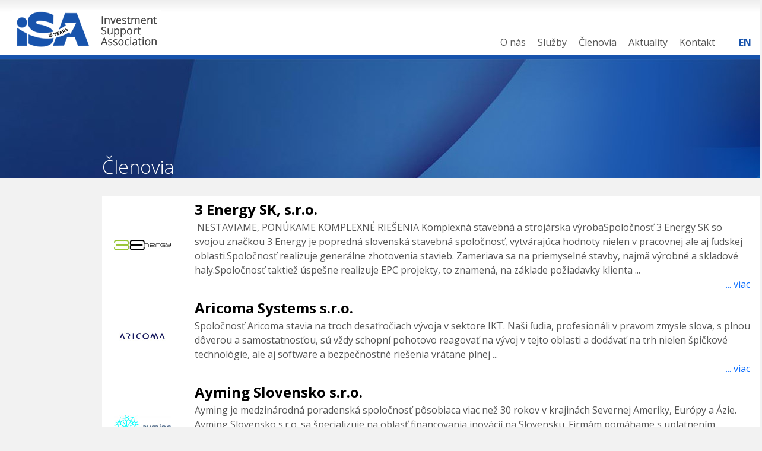

--- FILE ---
content_type: text/html; charset=UTF-8
request_url: https://isa-association.sk/sk/members
body_size: 17260
content:
<!DOCTYPE html PUBLIC "-//W3C//DTD XHTML 1.0 Transitional//EN" "http://www.w3.org/TR/xhtml1/DTD/xhtml1-transitional.dtd">
		<html>
			<head>
				<meta http-equiv="Content-Type" content="text/html; charset=utf-8"/>
                <meta id="viewport" name="viewport" content="width = device-width, initial-scale=1">

                <script src="https://kit.fontawesome.com/1ec31c5573.js?v20260101" crossorigin="anonymous"></script>
				<link rel="icon" type="image/ico" href="/images/favicon.ico"/>
                <link href="https://cdn.jsdelivr.net/npm/bootstrap@5.1.3/dist/css/bootstrap.min.css" rel="stylesheet" integrity="sha384-1BmE4kWBq78iYhFldvKuhfTAU6auU8tT94WrHftjDbrCEXSU1oBoqyl2QvZ6jIW3" crossorigin="anonymous">
                <link href="/css/styles.css?v20260101" type="text/css" rel="stylesheet"/>
                <link href="/css/jquery-theme/jquery-ui.min.css?v20260101" type="text/css" rel="stylesheet"/>
				<script type="text/javascript" language="javascript" src="/js/jquery-3.4.1.min.js?v20260101"></script>
				<script type="text/javascript" language="javascript" src="/js/jquery-ui-1.12.1.min.js?v20260101"></script>
                <script src="https://cdn.jsdelivr.net/npm/bootstrap@5.1.3/dist/js/bootstrap.bundle.min.js?v20260101" integrity="sha384-ka7Sk0Gln4gmtz2MlQnikT1wXgYsOg+OMhuP+IlRH9sENBO0LRn5q+8nbTov4+1p" crossorigin="anonymous"></script>

                <script type="text/javascript" language="javascript" src="/js/scripts.js?v20260101"></script>
				<script type="text/javascript" language="javascript" src="/js/image_preview.js?v20260101"></script>
				<script type="text/javascript" language="javascript" src="/js/jquery.fancybox.min.js?v20260101"></script>
				<script type="text/javascript" language="javascript" src="/js/jquery.mousewheel-3.0.4.pack.js?v20260101"></script>
				<script type="text/javascript" language="javascript" src="/js/swfobject.js?v20260101"></script>
				<title>ISA - Investment support association  - Členovia</title>
			</head>
			<body>
				<div class="main_container">
					<div class="layout_container">
<nav class="layout_top navbar navbar-expand-md">
	<div class="logo col-sm-6 col-ld-3"><a href="/"><img src="/images/isa-logo-color-anniversary.png" alt="ISA" border="0"/></a></div>
	<div class="col-sm-6 col-ld-9 text-end">
        <div class="info_bar">

	</div>
    <div class="" id="main_menu">
        <ul class="flags">
<li><a href="/en/members" class="flag_en">&nbsp;</a></li>		</ul>
		<ul class="main_menu collapse navbar-collapse">
<li class=""><a href="/sk/o-nas" class="main"><span>O nás</span></a><ul class="submenu about"><li class=""><a href="/sk/7/kto-sme"><span>Kto sme</span></a></li><li class=""><a href="/sk/5/stanovy"><span>Stanovy</span></a></li><li class=""><a href="/sk/6/zakladatelska-zmluva"><span>Zakladateľská zmluva</span></a></li><li class=""><a href="/sk/8/eticky-kodex"><span>Etický kódex</span></a></li><li class=""><a href="/sk/clenovia/prihlasovaci-formular"><span>Prihlasovací formulár</span></a></li></ul></li><li class=""><a href="/sk/services" class="main"><span>Služby</span></a></li><li class=""><a href="/sk/members" class="main"><span>Členovia</span></a><ul class="submenu members"><li class="menu-application-form"><a href="/sk/clenovia/prihlasovaci-formular"><span>Prihlasovací formulár</span></a></li><li class=""><a href="/sk/members/202/3-energy-sk-s.r.o.-"><span>3 Energy SK, s.r.o. </span></a></li><li class=""><a href="/sk/members/154/aricoma-systems-s.r.o."><span>Aricoma Systems s.r.o.</span></a></li><li class=""><a href="/sk/members/139/ayming-slovensko-s.r.o."><span>Ayming Slovensko s.r.o.</span></a></li><li class=""><a href="/sk/members/93/balanced-hr-s.r.o."><span>BALANCED HR, s.r.o.</span></a></li><li class=""><a href="/sk/members/175/belevis-construction-s.r.o."><span>BELEVIS Construction, s.r.o.</span></a></li><li class=""><a href="/sk/members/90/bpv-braun-partners-s.r.o.-o.z."><span>bpv BRAUN PARTNERS, s.r.o., o.z.</span></a></li><li class=""><a href="/sk/members/132/business-lease-slovakia-s.r.o."><span>Business Lease Slovakia, s.r.o.</span></a></li><li class=""><a href="/sk/members/2/cbre"><span>CBRE</span></a></li><li class=""><a href="/sk/members/191/cgl-slovakia-asset-and-property-management-s.-r.-o."><span>CGL Slovakia Asset and Property management s. r. o.</span></a></li><li class=""><a href="/sk/members/174/cms-cameron-mckenna-nabarro-olswang"><span>CMS Cameron McKenna Nabarro Olswang</span></a></li><li class=""><a href="/sk/members/7/credis-law-s.r.o."><span>CREDIS Law s.r.o.</span></a></li><li class=""><a href="/sk/members/131/ctp-invest-sk-spol.-s-r.o."><span>CTP Invest SK, spol. s r.o.</span></a></li><li class=""><a href="/sk/members/130/deloitte-tax-s.r.o."><span>Deloitte Tax s.r.o.</span></a></li><li class=""><a href="/sk/members/156/doprastav-a.s."><span>Doprastav a.s.</span></a></li><li class=""><a href="/sk/members/29/dynamik-holding"><span>Dynamik Holding</span></a></li><li class=""><a href="/sk/members/140/edgar-baker-s.r.o."><span>Edgar Baker s.r.o.</span></a></li><li class=""><a href="/sk/members/178/edymax-job-management-a.s."><span>EDYMAX Job Management a.s.</span></a></li><li class=""><a href="/sk/members/48/eosnebotra-a.s."><span>EOSnebotra, a.s.</span></a></li><li class=""><a href="/sk/members/6/ernst-young-s.r.o."><span>Ernst & Young, s.r.o.</span></a></li><li class=""><a href="/sk/members/186/g.-lehnert-s.r.o."><span>G. Lehnert, s.r.o.</span></a></li><li class=""><a href="/sk/members/8/gfi"><span>GFI</span></a></li><li class=""><a href="/sk/members/188/goodwill-recruitment-s.r.o."><span>GoodWill Recruitment s.r.o.</span></a></li><li class=""><a href="/sk/members/164/hroncek-partners-s.r.o."><span>Hronček&Partners, s.r.o.</span></a></li><li class=""><a href="/sk/members/187/chemoprojekt-slovensko-s.r.o."><span>Chemoprojekt Slovensko, s.r.o.</span></a></li><li class=""><a href="/sk/members/171/i2f-s.r.o."><span>i2f, s.r.o.</span></a></li><li class=""><a href="/sk/members/179/index-noslus-s.r.o."><span>Index Nosluš s.r.o.</span></a></li><li class=""><a href="/sk/members/173/io-partners-slovakia-s.r.o."><span>IO Partners Slovakia s.r.o.</span></a></li><li class=""><a href="/sk/members/11/ipec-s-spol.-s-r.o."><span>IPEC (s), spol. s r.o.</span></a></li><li class=""><a href="/sk/members/194/jzpvk-company-s.r.o."><span>JZPVK - Company s.r.o.</span></a></li><li class=""><a href="/sk/members/12/kpmg-"><span>KPMG </span></a></li><li class=""><a href="/sk/members/185/kreston-slovakia-s.r.o."><span>Kreston Slovakia, s.r.o.</span></a></li><li class=""><a href="/sk/members/124/malata-pruzinsky-hegedus-partners-s.r.o."><span>Malata, Pružinský, Hegedüš&Partners s.r.o.</span></a></li><li class=""><a href="/sk/members/92/manpowergroup-slovensko-s.r.o."><span>ManpowerGroup Slovensko, s.r.o.</span></a></li><li class=""><a href="/sk/members/163/manuvia-jobliner-s.r.o."><span>Manuvia Jobliner s.r.o.</span></a></li><li class=""><a href="/sk/members/204/maxin-s-group-a.s.-"><span>MAXIN’S Group, a.s. </span></a></li><li class=""><a href="/sk/members/199/panattoni-slovakia-development-s.r.o."><span>Panattoni Slovakia Development, s.r.o.</span></a></li><li class=""><a href="/sk/members/144/prk-partners-s.r.o."><span>PRK Partners s.r.o.</span></a></li><li class=""><a href="/sk/members/147/pro-relocation-s.r.o."><span>Pro Relocation s.r.o.</span></a></li><li class=""><a href="/sk/members/192/profidecon-slovakia-s.r.o."><span>ProfiDeCon Slovakia s.r.o.</span></a></li><li class=""><a href="/sk/members/15/proma"><span>Proma</span></a></li><li class=""><a href="/sk/members/26/promt"><span>Promt</span></a></li><li class=""><a href="/sk/members/14/pwc"><span>PwC</span></a></li><li class=""><a href="/sk/members/16/sario"><span>SARIO</span></a></li><li class=""><a href="/sk/members/193/slovenska-sporitelna-a.s."><span>Slovenská sporiteľňa, a.s.</span></a></li><li class=""><a href="/sk/members/55/soukenik-strpka-s.-r.-o."><span>soukenik– štrpka s. r. o.</span></a></li><li class=""><a href="/sk/members/136/stat-kon-s.r.o."><span>STAT-KON s.r.o.</span></a></li><li class=""><a href="/sk/members/50/strabag-pozemne-a-inzinierske-stavitelstvo-s.r.o."><span>STRABAG Pozemné a inžinierske staviteľstvo s.r.o.</span></a></li><li class=""><a href="/sk/members/135/swan-a.s."><span>SWAN, a.s.</span></a></li><li class=""><a href="/sk/members/180/scotka-a.s."><span>ŠČOTKA a.s.</span></a></li><li class=""><a href="/sk/members/128/takenaka-europe-gmbh"><span>TAKENAKA EUROPE GmbH</span></a></li><li class=""><a href="/sk/members/176/unideal-s.r.o."><span>UNIDEAL, s.r.o.</span></a></li><li class=""><a href="/sk/members/153/up-dejeuner-s.r.-o."><span>Up Déjeuner, s.r. o.</span></a></li></ul></li><li class=""><a href="/sk/news" class="main"><span>Aktuality</span></a></li><li class=""><a href="/sk/contact" class="main"><span>Kontakt</span></a></li>		</ul>
        </div>

        <button class="navbar-toggler" type="button" data-bs-toggle="collapse" data-bs-target=".main_menu" aria-controls="navbarTogglerDemo01" aria-expanded="false" >
            <span class="fa fa-bars"></span>
        </button>
	</div>
</nav>

<div class="title-image" style="background-image: url(/images/default-theme.jpg)">
	<div class="container-lg page-title"><h1 class="title"><span>Členovia</span></h1><div class="buttons"> <a class="button print" href="/print/sk/members" target="_blank" title="Zobraz pre tlač"></a> <a class="button facebook" href="javascript://" onclick="addToFacebook('http://isa-association.sk/sk/members');" title="Zdielaj na Facebooku"></a> <a class="button favorite" href="javascript://" onclick="addToFavorites('http://isa-association.sk/sk/members', '');" title="Pridaj do obľúbených"></a></div></div>
</div>	<div class="container-lg memberpage">
		<!--<div class="first_info"><img src="/images/isa-logo-small.jpg" alt="" border="0"/> - <strong>Združenie pre rozvoj investícií</strong> je otvorené združenie profesionálnych spoločností pôsobiacich na Slovensku. Poskytuje širokú škálu služieb pre investorov, zároveň je platformou spolupráce, networkingu a podpory pre agentúru SARIO..</div>-->
		<div id="page_content" class="page-content"><table  cellspacing="1" cellpadding="3" border="0" class="members_list"><tr>
						<td class="image"><a href="/sk/members/202/3-energy-sk-s.r.o.-"><img src="/pictures/members/202.member.square.jpg" alt="LOGO 3 Energy SK, s.r.o. " border="0" /></a></td>
						<td class="title"><a class="title" href="/sk/members/202/3-energy-sk-s.r.o.-">3 Energy SK, s.r.o. </a>
						<div class="desc">&nbsp;NESTAVIAME, PONÚKAME KOMPLEXNÉ RIEŠENIA&nbsp;Komplexná stavebná a strojárska výrobaSpoločnosť 3 Energy SK so svojou značkou&nbsp;3 Energy je popredná slovenská stavebná spoločnosť, vytvárajúca hodnoty nielen v pracovnej ale aj ľudskej oblasti.Spoločnosť realizuje generálne zhotovenia stavieb. Zameriava sa na priemyselné stavby, najmä výrobné a skladové haly.Spoločnosť taktiež úspešne realizuje EPC projekty, to znamená, na základe požiadavky klienta ...</div>
						<div class="info"><a class="more" href="/sk/members/202/3-energy-sk-s.r.o.-">... viac</a></div></td>
					</tr><tr>
						<td class="image"><a href="/sk/members/154/aricoma-systems-s.r.o."><img src="/pictures/members/154.member.square.jpg" alt="LOGO Aricoma Systems s.r.o." border="0" /></a></td>
						<td class="title"><a class="title" href="/sk/members/154/aricoma-systems-s.r.o.">Aricoma Systems s.r.o.</a>
						<div class="desc">Spoločnosť Aricoma stavia na troch desaťročiach vývoja v sektore IKT. Naši ľudia, profesionáli v pravom zmysle slova, s plnou dôverou a samostatnosťou, sú vždy schopní pohotovo reagovať na vývoj v tejto oblasti a dodávať na trh nielen špičkové technológie, ale aj software a bezpečnostné riešenia vrátane plnej ...</div>
						<div class="info"><a class="more" href="/sk/members/154/aricoma-systems-s.r.o.">... viac</a></div></td>
					</tr><tr>
						<td class="image"><a href="/sk/members/139/ayming-slovensko-s.r.o."><img src="/pictures/members/139.member.square.jpg" alt="LOGO Ayming Slovensko s.r.o." border="0" /></a></td>
						<td class="title"><a class="title" href="/sk/members/139/ayming-slovensko-s.r.o.">Ayming Slovensko s.r.o.</a>
						<div class="desc">Ayming je medzinárodná poradenská spoločnosť pôsobiaca viac než 30 rokov v krajinách Severnej Ameriky, Európy a Ázie. Ayming Slovensko s.r.o. sa špecializuje na oblasť financovania inovácií na Slovensku. Firmám pomáhame s uplatnením odpočtu na výskum a vývoj, Patent boxu a taktiež s prípravou žiadosti za účelom získania osvedčenia o spôsobilosti vykonávať VaV. Ponúkame aj dotačné poradenstvo. Poradenské služby Ayming v oblasti odpočtu na výskum a vývoj ...</div>
						<div class="info"><a class="more" href="/sk/members/139/ayming-slovensko-s.r.o.">... viac</a></div></td>
					</tr><tr>
						<td class="image"><a href="/sk/members/93/balanced-hr-s.r.o."><img src="/pictures/members/93.member.square.jpg" alt="LOGO BALANCED HR, s.r.o." border="0" /></a></td>
						<td class="title"><a class="title" href="/sk/members/93/balanced-hr-s.r.o.">BALANCED HR, s.r.o.</a>
						<div class="desc">BALANCED HR leverages its extensive market expertise and over 20 years of experience in Recruitment Solutions, Staffing Solutions, Executive Search, Training and Development, and HR Consulting. These capabilities are reflected in a balanced portfolio of services designed to deliver valuable partnerships, effective collaboration, and significant benefits to our clients, employees, suppliers, and partners.Our team of professionals has developed deep expertise as head-hunters and consultants ...</div>
						<div class="info"><a class="more" href="/sk/members/93/balanced-hr-s.r.o.">... viac</a></div></td>
					</tr><tr>
						<td class="image"><a href="/sk/members/175/belevis-construction-s.r.o."><img src="/pictures/members/175.member.square.jpg" alt="LOGO BELEVIS Construction, s.r.o." border="0" /></a></td>
						<td class="title"><a class="title" href="/sk/members/175/belevis-construction-s.r.o.">BELEVIS Construction, s.r.o.</a>
						<div class="desc">We bring a new perspective focusing on space for home, work, culture and architecture. We believe that every person is essentially kind and is searching for an inspiring environment. We create space for everyone who wants to fully experience importantlife moments and wants to visualize the world from a better ...</div>
						<div class="info"><a class="more" href="/sk/members/175/belevis-construction-s.r.o.">... viac</a></div></td>
					</tr><tr>
						<td class="image"><a href="/sk/members/90/bpv-braun-partners-s.r.o.-o.z."><img src="/pictures/members/90.member.square.jpg" alt="LOGO bpv BRAUN PARTNERS, s.r.o., o.z." border="0" /></a></td>
						<td class="title"><a class="title" href="/sk/members/90/bpv-braun-partners-s.r.o.-o.z.">bpv BRAUN PARTNERS, s.r.o., o.z.</a>
						<div class="desc">bpv BRAUN PARTNERS ranks among the important international law firms in the Slovak and Czech Republics.The services we provide to our clients are based on the highest standards of quality, education of our team members, understanding of the local business environment and a tradition of international consulting.bpv BRAUN PARTNERS is a founding member of the bpv LEGAL alliance, a close network of independent law firms covering the entire region of Central and Eastern Europe. Members of the ...</div>
						<div class="info"><a class="more" href="/sk/members/90/bpv-braun-partners-s.r.o.-o.z.">... viac</a></div></td>
					</tr><tr>
						<td class="image"><a href="/sk/members/132/business-lease-slovakia-s.r.o."><img src="/pictures/members/132.member.square.jpg" alt="LOGO Business Lease Slovakia, s.r.o." border="0" /></a></td>
						<td class="title"><a class="title" href="/sk/members/132/business-lease-slovakia-s.r.o.">Business Lease Slovakia, s.r.o.</a>
						<div class="desc">Business Lease Slovakia je súčasťou Business Lease Group. Spoločnosť Business Lease Slovakia sídli v Bratislave a má pobočku v Košiciach. Ďalšie pobočky v rámci skupiny sú v Českej republike, v Poľsku, Maďarsku a Rumunsku. Business Lease Group je divíziou AutoBinck Group www.autobinck.com.
Na Slovensku bola spoločnosť Business Lease založená v roku 1998 v Bratislave. Podporujeme myšlienky spoločenskej zodpovednosti, mobility, inovácií, cirkulárnej ekonomiky a veľmi ...</div>
						<div class="info"><a class="more" href="/sk/members/132/business-lease-slovakia-s.r.o.">... viac</a></div></td>
					</tr><tr>
						<td class="image"><a href="/sk/members/2/cbre"><img src="/pictures/members/2.member.square.jpg" alt="LOGO CBRE" border="0" /></a></td>
						<td class="title"><a class="title" href="/sk/members/2/cbre">CBRE</a>
						<div class="desc">CBRE Group, Inc. (NYSE:CBG), a Fortune 500 and S&amp;P 500 company headquartered in Los Angeles, is the world’s largest commercial real estate services firm (in terms of 2010 revenue). The Company has approximately 31,000 employees (excluding affiliates), and serves real estate owners, investors and occupiers through more than 300 offices (excluding affiliates) worldwide. CBRE offers strategic advice and execution for property sales and leasing; corporate services; property, facilities and ...</div>
						<div class="info"><a class="more" href="/sk/members/2/cbre">... viac</a></div></td>
					</tr><tr>
						<td class="image"><a href="/sk/members/191/cgl-slovakia-asset-and-property-management-s.-r.-o."><img src="/pictures/members/191.member.square.jpg" alt="LOGO CGL Slovakia Asset and Property management s. r. o." border="0" /></a></td>
						<td class="title"><a class="title" href="/sk/members/191/cgl-slovakia-asset-and-property-management-s.-r.-o.">CGL Slovakia Asset and Property management s. r. o.</a>
						<div class="desc">O násCGL je popredným globálnym manažérom investícií do súkromného kapitálu a infraštruktúry. S podporou silných dlhodobých kapitálových investorov začala spoločnosť CGL v roku 2018 svoj prvý investičný projekt zameraný na globálnu logistiku a skladovanie. V súčasnosti CGL vlastní a rozvíja viac ako 1,5 milióna metrov štvorcových logistických skladových priestorov v Európe.&nbsp;Spoločnosť so sídlom v Shenzene má približne štyridsať investičných ...</div>
						<div class="info"><a class="more" href="/sk/members/191/cgl-slovakia-asset-and-property-management-s.-r.-o.">... viac</a></div></td>
					</tr><tr>
						<td class="image"><a href="/sk/members/174/cms-cameron-mckenna-nabarro-olswang"><img src="/pictures/members/174.member.square.jpg" alt="LOGO CMS Cameron McKenna Nabarro Olswang" border="0" /></a></td>
						<td class="title"><a class="title" href="/sk/members/174/cms-cameron-mckenna-nabarro-olswang">CMS Cameron McKenna Nabarro Olswang</a>
						<div class="desc">We are an international law firm with a strong and longstanding local presence. As a Future Facing firm we take a bold, dynamic and agile approach to helping clients of every size face the future with confidence. We have an immense depth of understanding of the sectors in which we operate. Our lawyers are top experts in their fields and are able to advise on current challenges, as well as anticipate those on the horizon that are likely to shape the future.Whether you’re planning an ...</div>
						<div class="info"><a class="more" href="/sk/members/174/cms-cameron-mckenna-nabarro-olswang">... viac</a></div></td>
					</tr><tr>
						<td class="image"><a href="/sk/members/7/credis-law-s.r.o."><img src="/pictures/members/7.member.square.jpg" alt="LOGO CREDIS Law s.r.o." border="0" /></a></td>
						<td class="title"><a class="title" href="/sk/members/7/credis-law-s.r.o.">CREDIS Law s.r.o.</a>
						<div class="desc">CREDIS Law s.r.o. is a law firm services especially include determining the most advantageous structure to be utilized in entering the market, due diligence investigations, advice on regulatory and financing matters and problem-solving in connection with various operational and strategic barriers frequently encountered in Central Europe.
CREDIS Law s.r.o. is involved in provision of advisory services in other areas of law, such as acquisition and merger issues, corporate, real estate, tax ...</div>
						<div class="info"><a class="more" href="/sk/members/7/credis-law-s.r.o.">... viac</a></div></td>
					</tr><tr>
						<td class="image"><a href="/sk/members/131/ctp-invest-sk-spol.-s-r.o."><img src="/pictures/members/131.member.square.jpg" alt="LOGO CTP Invest SK, spol. s r.o." border="0" /></a></td>
						<td class="title"><a class="title" href="/sk/members/131/ctp-invest-sk-spol.-s-r.o.">CTP Invest SK, spol. s r.o.</a>
						<div class="desc">CTP is the largest listed owner, developer and manager of logistics and industrial real estate in terms of gross leasable area, with 11.8 million sq m.&nbsp;GLA in 10 countries (as at 31 December 2023). The company certifies all new buildings under BREEAM at ‘very good’ or above and has achieved a negligible-risk ESG rating from Sustainalytics, reaffirming its commitment to sustainability. For more information, please visit: ...</div>
						<div class="info"><a class="more" href="/sk/members/131/ctp-invest-sk-spol.-s-r.o.">... viac</a></div></td>
					</tr><tr>
						<td class="image"><a href="/sk/members/130/deloitte-tax-s.r.o."><img src="/pictures/members/130.member.square.jpg" alt="LOGO Deloitte Tax s.r.o." border="0" /></a></td>
						<td class="title"><a class="title" href="/sk/members/130/deloitte-tax-s.r.o.">Deloitte Tax s.r.o.</a>
						<div class="desc">Deloitte na Slovensku je jednou z popredných spoločností poskytujúcich odborné služby v&nbsp;oblasti auditu, daňového a právneho poradenstva, podnikového a&nbsp;transakčného poradenstva a riadenia rizík prostredníctvom viac ako 350 špecializovaných odborníkov. Viac informácií sa uvádza na adrese www.deloitte.com/sk&nbsp;Vďaka globálne prepojenej sieti členských firiem vo viac ako 150 krajinách a teritóriách sveta prináša Deloitte svojim klientom odbornosť svetovej ...</div>
						<div class="info"><a class="more" href="/sk/members/130/deloitte-tax-s.r.o.">... viac</a></div></td>
					</tr><tr>
						<td class="image"><a href="/sk/members/156/doprastav-a.s."><img src="/pictures/members/156.member.square.jpg" alt="LOGO Doprastav a.s." border="0" /></a></td>
						<td class="title"><a class="title" href="/sk/members/156/doprastav-a.s.">Doprastav a.s.</a>
						<div class="desc">Doprastav je modernou stavebnou spoločnosťou s viac ako polstoročnou históriou, ktorá je schopná ponúknuť realizáciu stavieb akéhokoľvek druhu. Počas svojho vývoja sa vyprofiloval na najväčšiu, najsilnejšiu a najstabilnejšiu stavebnú spoločnosť na Slovensku, ktorej výsledky sú na Slovensku viditeľné na každom kroku. Výhodami spoločnosti Doprastav sú skúsenosti a odborný potenciál jej pracovníkov, výkonnosť techniky, kvalita technológií a dokonalé poznanie ...</div>
						<div class="info"><a class="more" href="/sk/members/156/doprastav-a.s.">... viac</a></div></td>
					</tr><tr>
						<td class="image"><a href="/sk/members/29/dynamik-holding"><img src="/pictures/members/29.member.square.jpg" alt="LOGO Dynamik Holding" border="0" /></a></td>
						<td class="title"><a class="title" href="/sk/members/29/dynamik-holding">Dynamik Holding</a>
						<div class="desc">Predmetom činnosti spoločnosti sú štyri hlavné oblasti:
divízia stavebnej výroby
obchodná divízia (stavebniny, betonáreň)
divízia dopravy a stavebných mechanizmov
divízia developingu nehnuteľnosti
Sme stabilná, flexibilná a spoľahlivá rodinná spoločnosť s 30 rokmi skúseností v stavebnom priemysle.
Ťažiskom nášho podnikania je generálna dodávka stavieb, najmä pre súkromných investorov.
Viac ako 400 úspešne zrealizovaných projektov v celkovom objeme ...</div>
						<div class="info"><a class="more" href="/sk/members/29/dynamik-holding">... viac</a></div></td>
					</tr><tr>
						<td class="image"><a href="/sk/members/140/edgar-baker-s.r.o."><img src="/pictures/members/140.member.square.jpg" alt="LOGO Edgar Baker s.r.o." border="0" /></a></td>
						<td class="title"><a class="title" href="/sk/members/140/edgar-baker-s.r.o.">Edgar Baker s.r.o.</a>
						<div class="desc">Edgar Baker je slovensko-česká HR spoločnosť s pobočkami v Bratislave a Prahe, ktorá pôsobí prostredníctvom partnerstiev na Ukrajine, v Moldavsku, Indii, Laose a Indonézii. Sme tím expertov zameraných na vyhľadávanie manažérskych &amp; špecializovaných profilov a výber kvalifikovanej pracovnej sily. Od roku 2018 sme našli viac ako 300 lokálnych kandidátov na vyššie a stredné pozície, rovnako sme obsadili a zlegalizovali viac ako 500 zamestnancov z východnej Európy ...</div>
						<div class="info"><a class="more" href="/sk/members/140/edgar-baker-s.r.o.">... viac</a></div></td>
					</tr><tr>
						<td class="image"><a href="/sk/members/178/edymax-job-management-a.s."><img src="/pictures/members/178.member.square.jpg" alt="LOGO EDYMAX Job Management a.s." border="0" /></a></td>
						<td class="title"><a class="title" href="/sk/members/178/edymax-job-management-a.s.">EDYMAX Job Management a.s.</a>
						<div class="desc">Edymax Job Managment a.s. &nbsp;ako materská a servisná &nbsp;spoločnosť divízií JOB, Energy, Facilities, Development a&nbsp;Vzdelávania, &nbsp;je slovenská rodinná spoločnosť s&nbsp;viac ako 20 ročnou históriu na trhu Slovenska, Česka, Nemecka, Polska. Spoločnosť zastrešuje aktivity ohľadom trhu práce a&nbsp;Náborov kvalifikovanej pracovnej sily , upratovacích služieb a&nbsp;facilities manažmentu, obnoviteľných zdrojov energií kde je partnerom dánskej spoločnosti ...</div>
						<div class="info"><a class="more" href="/sk/members/178/edymax-job-management-a.s.">... viac</a></div></td>
					</tr><tr>
						<td class="image"><a href="/sk/members/48/eosnebotra-a.s."><img src="/pictures/members/48.member.square.jpg" alt="LOGO EOSnebotra, a.s." border="0" /></a></td>
						<td class="title"><a class="title" href="/sk/members/48/eosnebotra-a.s.">EOSnebotra, a.s.</a>
						<div class="desc">Renomované spoločnosti EOS Innovazioni a nebotra patria dlhodobo k popredným poradenským spoločnostiam na trhu. Ich spojením vznikla EOSNEBOTRA, najväčšia poradenská spoločnosť v oblasti eurofondov pre podniky.Počas 15+20 rokov skúseností sme pre našich klientov implementovali viac ako 800 projektov v celkovej hodnote prevyšujúcej 1 miliardu € a to s úspešnosťou viac než 90% z podaných žiadostí.Oprávnené subjekty na Slovensku majú jedinečnú možnosť čerpať až ...</div>
						<div class="info"><a class="more" href="/sk/members/48/eosnebotra-a.s.">... viac</a></div></td>
					</tr><tr>
						<td class="image"><a href="/sk/members/6/ernst-young-s.r.o."><img src="/pictures/members/6.member.square.jpg" alt="LOGO Ernst & Young, s.r.o." border="0" /></a></td>
						<td class="title"><a class="title" href="/sk/members/6/ernst-young-s.r.o.">Ernst & Young, s.r.o.</a>
						<div class="desc">Ernst &amp; Young is a global leader in Assurance, Tax, Transactions and Advisory services. We aim to have a positive impact on businesses and markets, as well as on society as a whole. Ernst &amp; Young was one of the first professional service firms in Central and Eastern Europe, providing professional services in Slovakia since 1991. In the Slovak Republic provides advisory services to more than 150 prominent Slovak and international companies. Currently has the company more than 200 ...</div>
						<div class="info"><a class="more" href="/sk/members/6/ernst-young-s.r.o.">... viac</a></div></td>
					</tr><tr>
						<td class="image"><a href="/sk/members/186/g.-lehnert-s.r.o."><img src="/pictures/members/186.member.square.jpg" alt="LOGO G. Lehnert, s.r.o." border="0" /></a></td>
						<td class="title"><a class="title" href="/sk/members/186/g.-lehnert-s.r.o.">G. Lehnert, s.r.o.</a>
						<div class="desc">G. Lehnert je členom medzinárodnej organizácie MSI Global Alliance (MSI), ktorá spája vyše 260 nezávislých právnických, účtovníckych a&nbsp;audítorských spoločností vo viac ako 100 krajinách sveta. Kontakty využívame na vzájomnú spoluprácu v rôznorodých jurisdikciách po celom ...</div>
						<div class="info"><a class="more" href="/sk/members/186/g.-lehnert-s.r.o.">... viac</a></div></td>
					</tr><tr>
						<td class="image"><a href="/sk/members/8/gfi"><img src="/pictures/members/8.member.square.jpg" alt="LOGO GFI" border="0" /></a></td>
						<td class="title"><a class="title" href="/sk/members/8/gfi">GFI</a>
						<div class="desc">GFI, a.s. acts in the field of architectural and interior designing and projecting. It provides full range of services such as construction and interior design, engineering, projecting, property, development consulting and authorial as well as technical supervision. GFI, a.s. since its establishment in 1996 introduced numerous interesting ...</div>
						<div class="info"><a class="more" href="/sk/members/8/gfi">... viac</a></div></td>
					</tr><tr>
						<td class="image"><a href="/sk/members/188/goodwill-recruitment-s.r.o."><img src="/pictures/members/188.member.square.jpg" alt="LOGO GoodWill Recruitment s.r.o." border="0" /></a></td>
						<td class="title"><a class="title" href="/sk/members/188/goodwill-recruitment-s.r.o.">GoodWill Recruitment s.r.o.</a>
						<div class="desc">GoodWill Recruitment je personálno-konzultačná spoločnosť so sídlom v Košiciach, zameraná na efektívny nábor a HR riešenia. Od roku 2018 pomáhame zahraničným aj domácim investorom nájsť kvalifikovaných odborníkov v oblastiach ako Engineering, IT, Finance, Priemysel, Automotive a Top Management.Ponúkame hlbokú znalosť lokálneho trhu, prehľad platových pomerov, konkurenčného prostredia, skladby trhu a motivácií pracovníkov. Našim klientom poskytujeme komplexné ...</div>
						<div class="info"><a class="more" href="/sk/members/188/goodwill-recruitment-s.r.o.">... viac</a></div></td>
					</tr><tr>
						<td class="image"><a href="/sk/members/164/hroncek-partners-s.r.o."><img src="/pictures/members/164.member.square.jpg" alt="LOGO Hronček&Partners, s.r.o." border="0" /></a></td>
						<td class="title"><a class="title" href="/sk/members/164/hroncek-partners-s.r.o.">Hronček&Partners, s.r.o.</a>
						<div class="desc">Za 10 rokov poskytovania právneho poradenstva sme vďaka dôvere a spokojnosti našich klientov dokázali, že vybudovať celoslovensky významnú advokátsku kanceláriu, s imidžom dynamicky sa rozvíjajúcej a progresívnej advokátskej kancelárie dokážeme aj v regiónoch. V rámci mnohých doterajších (aj medzinárodných) úspechov tento fakt podpisuje aj hodnotenie The Spectator, podľa ktorého sme piatou najväčšou regionálnou advokátskou kanceláriou na Slovensku. Aj naďalej ...</div>
						<div class="info"><a class="more" href="/sk/members/164/hroncek-partners-s.r.o.">... viac</a></div></td>
					</tr><tr>
						<td class="image"><a href="/sk/members/187/chemoprojekt-slovensko-s.r.o."><img src="/pictures/members/187.member.square.jpg" alt="LOGO Chemoprojekt Slovensko, s.r.o." border="0" /></a></td>
						<td class="title"><a class="title" href="/sk/members/187/chemoprojekt-slovensko-s.r.o.">Chemoprojekt Slovensko, s.r.o.</a>
						<div class="desc">Chemoprojekt Slovensko je inžinierska spoločnosť so sídlo v&nbsp;Bratislave (Slovensko). Sme členom SAFICHEM GROUP, poprednej priemyselnej skupiny spoločností zo zameraním na vybranú škálu obchodných oblastí s&nbsp;vysokou pridanou hodnotou, vrátane komplexného inžinierstva, výroby liečiv, obnoviteľných zdrojov a&nbsp;správy ...</div>
						<div class="info"><a class="more" href="/sk/members/187/chemoprojekt-slovensko-s.r.o.">... viac</a></div></td>
					</tr><tr>
						<td class="image"><a href="/sk/members/171/i2f-s.r.o."><img src="/pictures/members/171.member.square.jpg" alt="LOGO i2f, s.r.o." border="0" /></a></td>
						<td class="title"><a class="title" href="/sk/members/171/i2f-s.r.o.">i2f, s.r.o.</a>
						<div class="desc">&nbsp;Spoločnosť i2f, s.r.o. – architektúra, dizajn, konštrukcie - zaoberáme sa architektonickým a urbanistickým návrhom výrobných areálov, logistických centier, ale aj retailových a obytných súborov. Máme bohaté skúsenosti s rôznymi typmi projektov, s&nbsp;domácimi aj zahraničnými partnermi.Dokážeme pre klienta zabezpečiť vstupné štúdie a&nbsp;posudky, kvalitnú a rýchlu prípravu všetkých stupňov projektu, spoľahlivý management stavby, ako aj kompletnej ...</div>
						<div class="info"><a class="more" href="/sk/members/171/i2f-s.r.o.">... viac</a></div></td>
					</tr><tr>
						<td class="image"><a href="/sk/members/179/index-noslus-s.r.o."><img src="/pictures/members/179.member.square.jpg" alt="LOGO Index Nosluš s.r.o." border="0" /></a></td>
						<td class="title"><a class="title" href="/sk/members/179/index-noslus-s.r.o.">Index Nosluš s.r.o.</a>
						<div class="desc">Popis spoločnostiINDEX NOSLUŠ s viac ako 30 ročnými skúsenosťami a so sieťou pobočiek rozmiestnených na území Slovenska a&nbsp;Čiech je jednou z najväčších personálnych agentúr na našom trhu. Stáli sme pri zakladaní Asociácie personálnych agentúr SR aj Asociace poskytovatelů personálních služeb ČR.Od roku 2007 máme zavedený certifikovaný systém manažérstva kvality podľa noriem radu &nbsp;ISO 9000.&nbsp;Od roku 2011 máme zavedený model ...</div>
						<div class="info"><a class="more" href="/sk/members/179/index-noslus-s.r.o.">... viac</a></div></td>
					</tr><tr>
						<td class="image"><a href="/sk/members/173/io-partners-slovakia-s.r.o."><img src="/pictures/members/173.member.square.jpg" alt="LOGO IO Partners Slovakia s.r.o." border="0" /></a></td>
						<td class="title"><a class="title" href="/sk/members/173/io-partners-slovakia-s.r.o.">IO Partners Slovakia s.r.o.</a>
						<div class="desc">iO Partners (iOP) je spoločnosť poskytujúca realitno-poradenské služby so sídlom vo Viedni, ktorá ponúka kompletný balík služieb v Českej republike, Maďarsku, Rumunsku a na Slovensku, zameraný na prenájom, kapitálové trhy, oceňovanie nehnuteľností, projektové a developerské služby, prieskum trhu a strategické poradenstvo. Spoločnosť má vedúce postavenie v priemyselnom a kancelárskom sektore a popredný tím oceňovania nehnuteľností v regióne. Spoločnosť ...</div>
						<div class="info"><a class="more" href="/sk/members/173/io-partners-slovakia-s.r.o.">... viac</a></div></td>
					</tr><tr>
						<td class="image"><a href="/sk/members/11/ipec-s-spol.-s-r.o."><img src="/pictures/members/11.member.square.jpg" alt="LOGO IPEC (s), spol. s r.o." border="0" /></a></td>
						<td class="title"><a class="title" href="/sk/members/11/ipec-s-spol.-s-r.o.">IPEC (s), spol. s r.o.</a>
						<div class="desc">IPEC Group patrí k dominantným poskytovateľom projektového manažmentu  v oblasti stavebných výkonov už od roku 1993 na Slovensku, ale i v  strednej a východnej Európe.
Za ten čas rôznymi formami zastrešoval projekty s celkovou  úžitkovou plochou vyše 800.000 m2 presahujúc celkovú hodnotu 500.000.000  €.
Špecializujeme sa predovšetkým na priemyselné a logistické  areály, no venujeme sa aj výstavbe bytov, obchodných priestorov a  kancelárií.
Napriek tomu, že ...</div>
						<div class="info"><a class="more" href="/sk/members/11/ipec-s-spol.-s-r.o.">... viac</a></div></td>
					</tr><tr>
						<td class="image"><a href="/sk/members/194/jzpvk-company-s.r.o."><img src="/pictures/members/194.member.square.jpg" alt="LOGO JZPVK - Company s.r.o." border="0" /></a></td>
						<td class="title"><a class="title" href="/sk/members/194/jzpvk-company-s.r.o.">JZPVK - Company s.r.o.</a>
						<div class="desc">Kompletná realizácia HTU a zemná stabilizáciaFirma vznikla v roku 2010 ako sesterský projekt k už etablovanej firme PKP - SK s.r.o. prevádzkujúcej medzinárodnú kamiónovú prepravu už od roku 1999. Hlavným motívom bol stavebný boom v danom regióne spôsobený výstavbou rýchlostnej cesty a relatívny nedostatok kvalitných stavebných strojov v oblasti výstavby.Za roky svojej existencie sa firma zúčastnila mnohých stavebných projektov na území ...</div>
						<div class="info"><a class="more" href="/sk/members/194/jzpvk-company-s.r.o.">... viac</a></div></td>
					</tr><tr>
						<td class="image"><a href="/sk/members/12/kpmg-"><img src="/pictures/members/12.member.square.jpg" alt="LOGO KPMG " border="0" /></a></td>
						<td class="title"><a class="title" href="/sk/members/12/kpmg-">KPMG </a>
						<div class="desc">KPMG is a global network of professional services firms providing Audit, Tax, Advisory services and industry insight to help organisations negotiate risks and perform in the dynamic and challenging environments in which they do business.We have 138,000 outstanding professionals working together to deliver value in 150 countries ...</div>
						<div class="info"><a class="more" href="/sk/members/12/kpmg-">... viac</a></div></td>
					</tr><tr>
						<td class="image"><a href="/sk/members/185/kreston-slovakia-s.r.o."><img src="/pictures/members/185.member.square.jpg" alt="LOGO Kreston Slovakia, s.r.o." border="0" /></a></td>
						<td class="title"><a class="title" href="/sk/members/185/kreston-slovakia-s.r.o.">Kreston Slovakia, s.r.o.</a>
						<div class="desc">Kreston&nbsp;Slovakia&nbsp;je&nbsp;súčasťou&nbsp;medzinárodnej&nbsp;siete&nbsp;Kreston&nbsp;Global.&nbsp;Poskytujeme&nbsp;komplexné&nbsp;poradenské&nbsp;služby&nbsp;v&nbsp;oblasti&nbsp;daní,&nbsp; účtovníctva,&nbsp;auditu,&nbsp;práva,&nbsp; kybernetickej&nbsp;bezpečnosti, ESG, štátnej a investičnej pomoci a&nbsp;procesného riadenia. Pracujeme pre mále, stredné aj veľké podniky – medzi našich klientov patria firmy s&nbsp;jedným zamestnancom, až po najvýznamnejšie ...</div>
						<div class="info"><a class="more" href="/sk/members/185/kreston-slovakia-s.r.o.">... viac</a></div></td>
					</tr><tr>
						<td class="image"><a href="/sk/members/124/malata-pruzinsky-hegedus-partners-s.r.o."><img src="/pictures/members/124.member.square.jpg" alt="LOGO Malata, Pružinský, Hegedüš&Partners s.r.o." border="0" /></a></td>
						<td class="title"><a class="title" href="/sk/members/124/malata-pruzinsky-hegedus-partners-s.r.o.">Malata, Pružinský, Hegedüš&Partners s.r.o.</a>
						<div class="desc">Renowned Slovak law firm with more than 15 years of  experience in the local market. Legal advisor to a significant number of  clients operating in various key industries such as IT, TMT, automotive  industry, healthcare and real estate. Endeavouring to use expertise and  knowledge of the local legal and commercial environment to the benefit  of clients. Aiming to ensure a synergy between the needs of clients and  their activities which cut across various legal areas by offering a team  of ...</div>
						<div class="info"><a class="more" href="/sk/members/124/malata-pruzinsky-hegedus-partners-s.r.o.">... viac</a></div></td>
					</tr><tr>
						<td class="image"><a href="/sk/members/92/manpowergroup-slovensko-s.r.o."><img src="/pictures/members/92.member.square.jpg" alt="LOGO ManpowerGroup Slovensko, s.r.o." border="0" /></a></td>
						<td class="title"><a class="title" href="/sk/members/92/manpowergroup-slovensko-s.r.o.">ManpowerGroup Slovensko, s.r.o.</a>
						<div class="desc">ABOUT MANPOWERGROUP&nbsp;ManpowerGroup® (NYSE: MAN), the leading global workforce solutions company. In today´s fast changing world of work, we help organizations transform by sourcing, assessing,&nbsp;developing&nbsp;and managing the talent that enables them to win, while connecting millions of individuals to meaningful, sustainable employment that enables them to thrive. We develop innovative solutions for hundreds of thousands of organizations every year, providing them with skilled ...</div>
						<div class="info"><a class="more" href="/sk/members/92/manpowergroup-slovensko-s.r.o.">... viac</a></div></td>
					</tr><tr>
						<td class="image"><a href="/sk/members/163/manuvia-jobliner-s.r.o."><img src="/pictures/members/163.member.square.jpg" alt="LOGO Manuvia Jobliner s.r.o." border="0" /></a></td>
						<td class="title"><a class="title" href="/sk/members/163/manuvia-jobliner-s.r.o.">Manuvia Jobliner s.r.o.</a>
						<div class="desc">Manuvia is international company and your HR partner for CEE countries.&nbsp;In local markets across 14 European and Asian countries, we provide an expert global solution through professional HR service &amp; consulting.&nbsp;We are a professional partner in all HR areas, and we guarantee a professional approach and top-notch provision of services for both clients and candidates. We value transparency with our clients. Everything we do is in compliance with the legislation of the countries in ...</div>
						<div class="info"><a class="more" href="/sk/members/163/manuvia-jobliner-s.r.o.">... viac</a></div></td>
					</tr><tr>
						<td class="image"><a href="/sk/members/204/maxin-s-group-a.s.-"><img src="/pictures/members/204.member.square.jpg" alt="LOGO MAXIN’S Group, a.s. " border="0" /></a></td>
						<td class="title"><a class="title" href="/sk/members/204/maxin-s-group-a.s.-">MAXIN’S Group, a.s. </a>
						<div class="desc">MAXIN’S&nbsp;Group, a.s.&nbsp;MAXIN’S – moderná personálna agentúra a HR partner pre firmy aj uchádzačov.Spájame ľudí s príležitosťami a pomáhame nájsť prácu s férovými podmienkami, dobrým kolektívom a možnosťou kariérneho rastu.Vytvárame&nbsp;partnerstvá&nbsp;postavené na odbornej kvalite a osobnom prístupe, aby sme podporili&nbsp;dlhodobý rast podnikania klientov.MAXIN’S je firma založená na hodnotách, kde profesionalita a ľudský prístup idú ruka v ...</div>
						<div class="info"><a class="more" href="/sk/members/204/maxin-s-group-a.s.-">... viac</a></div></td>
					</tr><tr>
						<td class="image"><a href="/sk/members/199/panattoni-slovakia-development-s.r.o."><img src="/pictures/members/199.member.square.jpg" alt="LOGO Panattoni Slovakia Development, s.r.o." border="0" /></a></td>
						<td class="title"><a class="title" href="/sk/members/199/panattoni-slovakia-development-s.r.o.">Panattoni Slovakia Development, s.r.o.</a>
						<div class="desc">Panattoni Development Company je jednou z najväčších súkromných developerských spoločností na svete so 60 pobočkami v Severnej Amerike, Európe a Ázii. Od spustenia činnosti v strednej Európe v roku 2005 spoločnosť dokončila celkovo viac ako 23 miliónov štvorcových metrov moderných priemyselných priestorov v Európskej únii a vo Veľkej Británii. V správe má viac ako 13 miliónov štvorcových metrov budov a ďalšie 3 milióny štvorcových metrov sú v súčasnosti vo ...</div>
						<div class="info"><a class="more" href="/sk/members/199/panattoni-slovakia-development-s.r.o.">... viac</a></div></td>
					</tr><tr>
						<td class="image"><a href="/sk/members/144/prk-partners-s.r.o."><img src="/pictures/members/144.member.square.jpg" alt="LOGO PRK Partners s.r.o." border="0" /></a></td>
						<td class="title"><a class="title" href="/sk/members/144/prk-partners-s.r.o.">PRK Partners s.r.o.</a>
						<div class="desc">PRK Partners patrí medzi popredné advokátske kancelárie v strednej Európe. Takmer 30 rokov pomáha svojim klientom dosiahnuť ich obchodné ciele. Náš tím profesionálnych právnikov sídli v kanceláriách v Prahe, Ostrave a Bratislave. Naši špecialisti majú jedinečnú znalosť českého a slovenského práva a skvelo sa orientujú v podnikateľskom ...</div>
						<div class="info"><a class="more" href="/sk/members/144/prk-partners-s.r.o.">... viac</a></div></td>
					</tr><tr>
						<td class="image"><a href="/sk/members/147/pro-relocation-s.r.o."><img src="/pictures/members/147.member.square.jpg" alt="LOGO Pro Relocation s.r.o." border="0" /></a></td>
						<td class="title"><a class="title" href="/sk/members/147/pro-relocation-s.r.o.">Pro Relocation s.r.o.</a>
						<div class="desc">Pro Relocation s.r.o. je súkromná nezávislá spoločnosť poskytujúca imigračné a relokačné služby na Slovensku a v&nbsp;Poľsku. Spoločnosť bola založená v&nbsp;roku 2004 so sídlom v&nbsp;Bratislave a v&nbsp;roku 2010 získala rovnako skúsenú imigračnú a relokačnú spoločnosť v&nbsp;Poľsku, čím sa etablovala aj na poľskom trhu.Pro Relocation pomáha spoločnostiam všetkých veľkostí pri efektívnom relokovaní globálnych talentov na Slovensko a do Poľska ...</div>
						<div class="info"><a class="more" href="/sk/members/147/pro-relocation-s.r.o.">... viac</a></div></td>
					</tr><tr>
						<td class="image"><a href="/sk/members/192/profidecon-slovakia-s.r.o."><img src="/pictures/members/192.member.square.jpg" alt="LOGO ProfiDeCon Slovakia s.r.o." border="0" /></a></td>
						<td class="title"><a class="title" href="/sk/members/192/profidecon-slovakia-s.r.o.">ProfiDeCon Slovakia s.r.o.</a>
						<div class="desc">ProfiDeCon Slovakia je advokátska kancelária poskytujúca komplexné imigračné služby pre jednotlivcov, rodiny a firmy, ktorí plánujú pôsobiť na Slovensku. Špecializujeme sa na imigračné a relokačné poradenstvo, ktoré zahŕňa pomoc pri získavaní víz, pracovných povolení, trvalého pobytu či občianstva. S profesionálnym prístupom a dlhoročnými skúsenosťami sa staráme o to, aby proces bol čo najhladší a bez stresu. Pripravíme potrebnú dokumentáciu a prevedieme ...</div>
						<div class="info"><a class="more" href="/sk/members/192/profidecon-slovakia-s.r.o.">... viac</a></div></td>
					</tr><tr>
						<td class="image"><a href="/sk/members/15/proma"><img src="/pictures/members/15.member.square.jpg" alt="LOGO Proma" border="0" /></a></td>
						<td class="title"><a class="title" href="/sk/members/15/proma">Proma</a>
						<div class="desc">PROMA, s.r.o. is among the most distinguished architectural and design companies at the Slovak building industry market. Designing and investment preparation of projects in following fields: housing construction, public construction, industrial construction, sport centres and facilities, shopping centres, entertainment and relax centres
 
The company was incorporated in the year 1990 in Žilina, since the year 1994 the company ś legal form has been a private limited liability company. Since ...</div>
						<div class="info"><a class="more" href="/sk/members/15/proma">... viac</a></div></td>
					</tr><tr>
						<td class="image"><a href="/sk/members/26/promt"><img src="/pictures/members/26.member.square.jpg" alt="LOGO Promt" border="0" /></a></td>
						<td class="title"><a class="title" href="/sk/members/26/promt">Promt</a>
						<div class="desc">The PROMT company was established in 1990 by the association of the physical entities Ing. arch. Dušan Holan and Ing. Pavel Szépe. On 11th October 2001 the company was transformed to PROMT s.r.o. in accordance with the Act 236/2000 Coll. The company operates in modern premises. Individual working places are equipped with modern and efficient computer technology with the quality software AutoCAD with the upgrades CADKON and RekonCAD, with static software, profession software for heating, ...</div>
						<div class="info"><a class="more" href="/sk/members/26/promt">... viac</a></div></td>
					</tr><tr>
						<td class="image"><a href="/sk/members/14/pwc"><img src="/pictures/members/14.member.square.jpg" alt="LOGO PwC" border="0" /></a></td>
						<td class="title"><a class="title" href="/sk/members/14/pwc">PwC</a>
						<div class="desc">PwC firms help organisations and individuals create the value they’re looking for. We’re a network of firms in 158 countries with more than 180,000 people who are committed to delivering quality in assurance, tax and advisory services. Find out more by visiting us at www.pwc.com/sk.PwC operates in Slovakia for more than 20 years. With knowledge and experience of our people, we have built a stable market position of the provider of professional services at the highest level.Sound governance ...</div>
						<div class="info"><a class="more" href="/sk/members/14/pwc">... viac</a></div></td>
					</tr><tr>
						<td class="image"><a href="/sk/members/16/sario"><img src="/pictures/members/16.member.square.jpg" alt="LOGO SARIO" border="0" /></a></td>
						<td class="title"><a class="title" href="/sk/members/16/sario">SARIO</a>
						<div class="desc">The Slovak Investment and Trade Development Agency (SARIO) is a government-funded allowance organization that works under the supervision of the Ministry of Economy of the Slovak Republic. SARIO’s primary objective is to improve the standard of living of Slovak citizens by increasing employment and reducing regional disparities. The mission of SARIO is to promote growth and economic development, and improve the quality of life in Slovakia.
Strategic objectives of SARIO include - applying an ...</div>
						<div class="info"><a class="more" href="/sk/members/16/sario">... viac</a></div></td>
					</tr><tr>
						<td class="image"><a href="/sk/members/193/slovenska-sporitelna-a.s."><img src="/pictures/members/193.member.square.jpg" alt="LOGO Slovenská sporiteľňa, a.s." border="0" /></a></td>
						<td class="title"><a class="title" href="/sk/members/193/slovenska-sporitelna-a.s.">Slovenská sporiteľňa, a.s.</a>
						<div class="desc">Slovenská sporiteľňa (člen skupiny ERSTE) je s&nbsp;takmer 2 miliónmi klientov najväčšou komerčnou bankou na Slovensku. Má dlhodobo vedúce postavenie v&nbsp;oblasti celkových aktív, úverov a vkladov pre obyvateľstvo, v&nbsp;počte pobočiek jako aj v&nbsp;oblasti firemného bankovníctva. Jediným akcionárom je rakúska Erste Group Bank AG, ktorá je jednou z&nbsp;najväčších stredoeurópskych bankových skupín s&nbsp;46-tisíc zamestnancami. Obsluhuje približne 16,4 ...</div>
						<div class="info"><a class="more" href="/sk/members/193/slovenska-sporitelna-a.s.">... viac</a></div></td>
					</tr><tr>
						<td class="image"><a href="/sk/members/55/soukenik-strpka-s.-r.-o."><img src="/pictures/members/55.member.square.jpg" alt="LOGO soukenik– štrpka s. r. o." border="0" /></a></td>
						<td class="title"><a class="title" href="/sk/members/55/soukenik-strpka-s.-r.-o.">soukenik– štrpka s. r. o.</a>
						<div class="desc">The law firm soukenik – štrpka s.r.o. was established in 2003. In one decade we have become the biggest Slovak law firm in terms of the number of lawyers, operating in whole Slovakia.We are perfectly familiar with the Slovak legal environment and we understand its specifics. Depending on the client’s objectives we can assess individual cases in view of the transnational legal context. We communicate in Slovak, Czech, Hungarian, English and German language.In addition to the Bratislava ...</div>
						<div class="info"><a class="more" href="/sk/members/55/soukenik-strpka-s.-r.-o.">... viac</a></div></td>
					</tr><tr>
						<td class="image"><a href="/sk/members/136/stat-kon-s.r.o."><img src="/pictures/members/136.member.square.jpg" alt="LOGO STAT-KON s.r.o." border="0" /></a></td>
						<td class="title"><a class="title" href="/sk/members/136/stat-kon-s.r.o.">STAT-KON s.r.o.</a>
						<div class="desc">Spoločnosť bola založená v roku 2012 na základe skúseností z pôsobenia v  stavebnej praxi v oblasti projektovania stavieb, statiky stavieb,  riadenia stavebných projektov pre priemyselné objekty.  V priebehu obdobia od založenia sme sa ako spoločnosť zameraná primárne  na Nosné konštrukcie a statiku stavieb v roku 2019 rozšírili o divíziu  Pozemného staviteľstva, ktorá v rámci spoločnosti zastrešuje projekty  formou Generálneho projektanta. Spoločnosť je primárne ...</div>
						<div class="info"><a class="more" href="/sk/members/136/stat-kon-s.r.o.">... viac</a></div></td>
					</tr><tr>
						<td class="image"><a href="/sk/members/50/strabag-pozemne-a-inzinierske-stavitelstvo-s.r.o."><img src="/pictures/members/50.member.square.jpg" alt="LOGO STRABAG Pozemné a inžinierske staviteľstvo s.r.o." border="0" /></a></td>
						<td class="title"><a class="title" href="/sk/members/50/strabag-pozemne-a-inzinierske-stavitelstvo-s.r.o.">STRABAG Pozemné a inžinierske staviteľstvo s.r.o.</a>
						<div class="desc">STRABAG Pozemné a inžinierske staviteľstvo s.r.o. is a leading construction company in Slovakia with more than 50 years of experience in the construction industry. In April 1994, became the owner of the privatization of state enterprise Of Engineering and industrial prefabrication. In 2004, ZIPP BRATISLAVA spol. s.r.o. joined the major European construction group STRABAG and became its 100% subsidiary. High quality, high performance, accurate fulfillment of delivery deadlines, highly rated ...</div>
						<div class="info"><a class="more" href="/sk/members/50/strabag-pozemne-a-inzinierske-stavitelstvo-s.r.o.">... viac</a></div></td>
					</tr><tr>
						<td class="image"><a href="/sk/members/135/swan-a.s."><img src="/pictures/members/135.member.square.jpg" alt="LOGO SWAN, a.s." border="0" /></a></td>
						<td class="title"><a class="title" href="/sk/members/135/swan-a.s.">SWAN, a.s.</a>
						<div class="desc">Spoločnosť SWAN, a.s., je niekoľko rokov jedným z najväčších telekomunikačných operátorov. A po fúzii so spoločnosťou BENESTRA v januári 2019 sa stala jednoznačnou dvojkou v poskytovaní služieb firemným zákazníkom. Zároveň má SWAN bohatú ponuku aj pre domácnosti.Od svojho vzniku v roku 1999 sa spoločnosť vyprofilovala na poskytovateľa kvalitných služieb a dosiahla renomé lídra, ktorý prináša na slovenský trh kľúčové inovácie. SWAN veľmi citlivo vníma ...</div>
						<div class="info"><a class="more" href="/sk/members/135/swan-a.s.">... viac</a></div></td>
					</tr><tr>
						<td class="image"><a href="/sk/members/180/scotka-a.s."><img src="/pictures/members/180.member.square.jpg" alt="LOGO ŠČOTKA a.s." border="0" /></a></td>
						<td class="title"><a class="title" href="/sk/members/180/scotka-a.s.">ŠČOTKA a.s.</a>
						<div class="desc">Skupina&nbsp;ŠČOTKA&nbsp;je rodinná značka, ktorá spája dve spoločnosti -&nbsp;V I K O spol. s r. o. a APL TREND s. r. o.&nbsp;Spoločnosti, ktoré sídlia v spoločnom areáli v obci Považská Teplá, veľmi úzko spolupracujú v rámci výrobného procesu aj administratívnych úkonov.Spoločnosť V I K O spol. s r. o. ponúka komplexné služby od architektonického návrhu, statického posudku, cez výrobu oceľovej konštrukcie, povrchovej úpravy, jej montáže, ako aj ...</div>
						<div class="info"><a class="more" href="/sk/members/180/scotka-a.s.">... viac</a></div></td>
					</tr><tr>
						<td class="image"><a href="/sk/members/128/takenaka-europe-gmbh"><img src="/pictures/members/128.member.square.jpg" alt="LOGO TAKENAKA EUROPE GmbH" border="0" /></a></td>
						<td class="title"><a class="title" href="/sk/members/128/takenaka-europe-gmbh">TAKENAKA EUROPE GmbH</a>
						<div class="desc">TAKENAKA EUROPE GmbH has been providing general building construction services to Public and Private Sectors. During last 40 years over 1000 projects of all types and scales have been completed in 13 European countries, ranging from commercial and industrial to institutional and residential works.
Having gained substantial experience and appreciation for our work in Europe, we are facing a growing demand for our services especially in Central and Eastern Europe. That is reflected by ...</div>
						<div class="info"><a class="more" href="/sk/members/128/takenaka-europe-gmbh">... viac</a></div></td>
					</tr><tr>
						<td class="image"><a href="/sk/members/176/unideal-s.r.o."><img src="/pictures/members/176.member.square.jpg" alt="LOGO UNIDEAL, s.r.o." border="0" /></a></td>
						<td class="title"><a class="title" href="/sk/members/176/unideal-s.r.o.">UNIDEAL, s.r.o.</a>
						<div class="desc">UNIDEAL, s.r.o. je slovenská firma sídliaca v&nbsp;Trnave od roku 2009. Hlavná oblasť našej činnosti je logistika a&nbsp;špedícia, pôsobíme v&nbsp;oblasti cestnej, námornej, leteckej a&nbsp;aj kontajnerovej prepravy. Pre našich klientov zabezpečujeme prepravy v&nbsp;rámci Európy, expedujeme však aj do tretích krajín. Medzi našich partnerov patria významné slovenské a&nbsp;aj zahraničné firmy. &nbsp;Vďaka dlhodobým partnerským vzťahom dokážeme pružne reagovať ...</div>
						<div class="info"><a class="more" href="/sk/members/176/unideal-s.r.o.">... viac</a></div></td>
					</tr><tr>
						<td class="image"><a href="/sk/members/153/up-dejeuner-s.r.-o."><img src="/pictures/members/153.member.square.jpg" alt="LOGO Up Déjeuner, s.r. o." border="0" /></a></td>
						<td class="title"><a class="title" href="/sk/members/153/up-dejeuner-s.r.-o.">Up Déjeuner, s.r. o.</a>
						<div class="desc">Up Déjeuner, s.r.o. je samostatne pôsobiacou dcérskou spoločnosťou a súčasťou skupiny Up, ktorá vznikla vo Francúzsku a aktuálne pôsobí v 22 krajinách sveta. Up Déjeuner ponúka zamestnávateľom riešenia pre wellbeing zamestnancov a prosperitu firiem. S&nbsp;rastúcou infláciou a&nbsp;potrebou ľudí po väčšej flexibilite môžu vďaka produktom Up atraktívne rozvíjať svoju politiku v&nbsp;oblasti ľudských zdrojov a&nbsp;odmeňovania. Jednoduché digitálne ako aj ...</div>
						<div class="info"><a class="more" href="/sk/members/153/up-dejeuner-s.r.-o.">... viac</a></div></td>
					</tr></table><div class="cb">&nbsp;</div></div>
	</div>
	
			<div class="layout_footer">
                <div class="footer-main container-fluid">
                    <h3 class="footer-title"><span>Kontakt</span></h3>
                    <div class="container-lg">
                        <address class="address">
                            <strong>ISA - Združenie pre rozvoj investícií</strong><br />
                            Trnavská cesta 100<br />
                            821 01 Bratislava<br />
                            Slovenská republika <br />
                            <br />
                        </address>

                        <div class="contact">
                            <strong>Magda Forrová</strong><br />
                            ISA koordinátor<br /><br />
                            Mobil: +421 907 910 646<br />
                            <!-- Tel: +421 2 58 260 223<br /> -->
                            <!-- Fax: +421 2 58 260 109<br /> -->
                            Email: <a href="mailto:forrova@isa-association.sk">forrova@isa-association.sk</a><br />
                        </div>
							  <div class="contact">
								  <strong> Tibor Buček</strong><br />
								  Director for Relationship Development<br /><br />
								  Mobil: +421 910 828 305<br />
								  <!-- Tel: +421 2 58 260 223<br /> -->
								  <!-- Fax: +421 2 58 260 109<br /> -->
								  Email: <a href="mailto:bucek@isa-association.sk">bucek@isa-association.sk</a><br />
							  </div>
							  <div class="links">
                            <a class="linkedin" href="https://www.linkedin.com/company/isask" title="ISA ASSOCIATION Linked In Profile " target="_blank">
                                <svg viewBox="0 0 84 21" preserveAspectRatio="xMinYMin meet" xmlns="http://www.w3.org/2000/svg" xmlns:xlink="http://www.w3.org/1999/xlink" version="1.1" focusable="false" class="lazy-loaded">
                                    <g class="inbug" stroke="none" stroke-width="1" fill="none" fill-rule="evenodd">
                                        <path d="M19.479,0 L1.583,0 C0.727,0 0,0.677 0,1.511 L0,19.488 C0,20.323 0.477,21 1.333,21 L19.229,21 C20.086,21 21,20.323 21,19.488 L21,1.511 C21,0.677 20.336,0 19.479,0" class="bug-text-color" transform="translate(63.000000, 0.000000)"></path>
                                        <path d="M82.479,0 L64.583,0 C63.727,0 63,0.677 63,1.511 L63,19.488 C63,20.323 63.477,21 64.333,21 L82.229,21 C83.086,21 84,20.323 84,19.488 L84,1.511 C84,0.677 83.336,0 82.479,0 Z M71,8 L73.827,8 L73.827,9.441 L73.858,9.441 C74.289,8.664 75.562,7.875 77.136,7.875 C80.157,7.875 81,9.479 81,12.45 L81,18 L78,18 L78,12.997 C78,11.667 77.469,10.5 76.227,10.5 C74.719,10.5 74,11.521 74,13.197 L74,18 L71,18 L71,8 Z M66,18 L69,18 L69,8 L66,8 L66,18 Z M69.375,4.5 C69.375,5.536 68.536,6.375 67.5,6.375 C66.464,6.375 65.625,5.536 65.625,4.5 C65.625,3.464 66.464,2.625 67.5,2.625 C68.536,2.625 69.375,3.464 69.375,4.5 Z" class="background" fill="currentColor"></path>
                                    </g>
                                </svg>
                            </a>
                        </div>
                        <div class="logo"><a href="/"><img src="/images/isa-logo-wb-anniversary.png" alt="ISA" border="0"/></a></div>
                    </div>
                </div>
                <div class="footer-bottom">
                    <div class="footer-owners"><span class="copyright">&copy; 2011 ISA - Investment support association</span>
                    Všetky práva vyhradené. V prípade akýchkoľvek otázok alebo problémov, s ktorými sa stretnete na našich stránkach, prosím kontaktujte <a href="mailto:webmaster@isa-association.sk">administrátora.</a></div>
                    <div class="footer-author">Designed and mage by <a id="author_logo" href="http://www.fuuzi.com" target="_blank"><img src="/images/fuuzi-logo.png" alt="Fuuzi" border="0"/></a></div>
                </div>
			</div>
				
		</div> 
<!-- 0,04633092880249-->	</body>	
</html>

--- FILE ---
content_type: text/css
request_url: https://isa-association.sk/css/styles.css?v20260101
body_size: 2941
content:
@import url(/css/font-styles.css);
@import url("/css/header.css");
@import url(/css/linker.css);
@import url(/css/image_preview.css);
@import url(/css/news.css);

:root {
	--blue: #1753ac;
	--white: #ffffff;
	--gray: #f2f2f2;
	--lightblue: #02c1ff;
	--darkblue: #18356f;
	--shinyblue: #57aaff;
	--grayfont: #555;
	--graylightfont: #767676;
	--green: #08cc11;
	--xs: 0;
	--sm: 576px;
	--md: 768px;
	--lg: 992px;
	--xl: 1200px;
	--xxl: 1400px;
}
HTML {
	height: 100%;
}
BODY{
	background: var(--gray);
	margin: 0;
	padding: 0;
	height: 100%;
	font-smooth: always;
}
.cb {
	clear: both;
	height: 1px;
	font-size: 1px;
}
.main_container {
	width: 100%;
	min-height: 100%;
	display: block;
}
.page_container {
	max-width: 1000px;
	margin: auto;
}
.layout_container {
	text-align: left;
	margin: 0 auto;
}

.error, DIV.error_report {
	background-color: #dd0000;
	color: white;
	padding: 5px;
	border : 3px solid #ff5555;
}

.message, DIV.message_report {
	background-color: #ffffff;
	color: black;
	padding: 5px;
	border : 3px solid yellow;
}

.slogan {
	color: white;
	line-height: 2em;
	padding: 8vw 0px 4vw;
}
@media screen and (min-width: 768px) {
	.slogan {
	}
}
.slogan STRONG {
	color: rgba(125,205,258,1);
}
.intro .box {
	position: relative;
}

textarea:focus,
textarea.form-control:focus,
input.form-control:focus,
input[type=text]:focus,
input[type=password]:focus,
input[type=email]:focus,
input[type=number]:focus,
[type=text].form-control:focus,
[type=password].form-control:focus,
[type=email].form-control:focus,
[type=tel].form-control:focus,
[contenteditable].form-control:focus,
button:focus{
	box-shadow: inset 0 -1px 0 #ddd;
}

.layout_footer .footer_dark {
}
.layout_footer .footer-main {
	background-color: white;
	font-size: 10pt;
	line-height: 1em;
	padding-top: 30px;
	margin-top: 40px;
	padding-bottom: 30px;
}
.layout_footer .footer-main .container-lg {
	position: relative;
}
.layout_footer .address,
.layout_footer .contact,
.layout_footer .links {
	vertical-align: top;
	padding-right: 30px;
}
.layout_footer .contact {
	display: inline-block;
}
.layout_footer .links {
	display: inline-block;
}
.linkedin {
	color: white;
	transition: opacity 0.5s;
}
.linkedin:hover {
	color: white;
	opacity: 0.5;
}
.linkedin svg {
	width: 100px;
}
.layout_footer .address {
	display: inline-block;
}
.layout_footer .logo {
	position: absolute;
	top: -60px;
	right: 0;
}
.layout_footer .footer-owners {
	float: left;
	width: 50%;
	font-size: 8pt;
	padding: 10px 20px;
	color: var(--graylightfont);
}
.layout_footer .footer-owners .copyright {
	display: block;
}
.layout_footer .footer-author {
	float: right;
	width: 400px;
	text-align: right;
	color: #90add9;
	font-size: 9px;
}


.layout_footer STRONG {
	color: black;
	font-size: 11px;
}
.layout_footer #author_logo IMG {
	vertical-align: middle;
}


.service .avatar {
	font-family: "fontawesome";
	color: var(--shinyblue);
}
@supports (-webkit-text-stroke: 1px black) {
	.service .avatar {
		-webkit-text-stroke: 1px var(--shinyblue);
		-webkit-text-fill-color: transparent; /* Will override color (regardless of order) */
	}
	.service:hover .avatar {
		-webkit-text-stroke: 1px var(--darkblue);
		-webkit-text-fill-color: var(--darkblue);
	}
}

.service.legal-services .avatar:before { content: "\f24e"; }
.service.estate .avatar:before { content: "\f64f"; }
.service.enviroment .avatar::before { content: "\f299"; }
.service.financial .avatar::before { content: "\f51e"; }
.service.management .avatar::before { content: "\f4c4"; }
.service.quality .avatar::before { content: "\f164"; }
.service.developing .avatar::before { content: "\f1ad"; }
.service.recruitment .avatar::before { content: "\f4fc"; }
.service.architecture .avatar::before { content: "\f557"; }
.service.logistics .avatar::before { content: "\f4df"; }
.service.construction .avatar::before { content: "\f7d9"; }
.service.information-technology .avatar::before { content: "\f0e8"; }
.service.various .avatar::before { content: "\f373"; }
.service.energetics .avatar::before { content: "\f0eb"; }
.service.eurofunds .avatar::before { content: "\f153"; }
.service.banking .avatar::before { content: "\f19c"; }
.service.insurance .avatar::before { content: "\f5e1"; }
.service.aid .avatar::before { content: "\f4c4"; }
.service.relocation .avatar::before { content: "\f0ac"; }
.services-list.small ul {
	list-style: none;
	margin-bottom: 0;
}
.services-list.small li {
	display: inline-block;
}
.services-list.small li a {
	display: inline-block;
	width: 50px;
	height: 50px;
	font-size: 30px;
	text-align: center;
	line-height: 50px;
}
.services-list.small .secondary li a {
	display: inline-block;
	width: 30px;
	height: 30px;
	font-size: 20px;
	text-align: center;
	line-height: 30px;
	color: var(--gray);
}
@supports (-webkit-text-stroke: 1px black) {
	.services-list.small .secondary li a  {
		-webkit-text-stroke: 1px #9d9d9d;
		-webkit-text-fill-color: transparent; /* Will override color (regardless of order) */
	}
	.services-list.small .secondary li a:hover  {
		-webkit-text-stroke: 1px black;
		-webkit-text-fill-color: transparent;
	}
}
.service-with-members {
	/*column-count: 3;*/
}
.service-with-members .service {
	background-color: white;
	border-radius: 20px;
	padding: 20px 10px;
	margin-bottom: 10px;
	break-inside: avoid-column;
	transition: max-height 500ms ease-in-out;
	max-height: 150px;
	text-align: center;
}
.service-with-members .service.opened {
	max-height: 800px;
}
.service-with-members .service .name {
	font-size: 1.1em;
	text-align: center;
}
.service-with-members .service .avatar {
	width: 100px;
	height: 100px;
	font-size: 85px;
	line-height: 85px;
	text-align: center;
	transition: text-stroke-color;
	margin: auto;
}

@supports (-webkit-text-stroke: 1px black) {
	.service-with-members .service .avatar {
		-webkit-text-stroke: 2px var(--lightblue);
		-webkit-text-fill-color: transparent; /* Will override color (regardless of order) */
	}
	.service-with-members .service:hover .avatar {
		-webkit-text-stroke: 2px var(--darkblue);
		-webkit-text-fill-color: transparent;
	}
}
.service-with-members ul {
	list-style: none;
	margin: 0;
	padding: 0;
	display: none;
	padding-top: 20px;
	border-top: 1px solid rgba(128,128,128,0.3);
}

.service-with-members .opened ul {
	display: block;
}
.service-with-members .opened .avatar {
	display: none;
}
.service-with-members li {
	display: inline-block;
	padding: 10px;
	max-width: 50%;
}

.service-with-members li img {
	max-width: 100%;
}

.memberpage .address {
	float: left;
	width: 200px;
	clear: left;
	-webkit-box-shadow: 0px 5px 5px 0px rgba(150, 150, 150, 0.5);
	-moz-box-shadow: 0px 5px 5px 0px rgba(150, 150, 150, 0.5);
	-opera-box-shadow: 0px 5px 5px 0px rgba(150, 150, 150, 0.5);
	box-shadow: 0px 5px 6px 2px rgba(150, 150, 150, 0.5);
	padding: 5px;
	font-size: 0.8em;
}
.memberpage h3 {
	font-size: 18pt;
}

.member-header {
	background-color: white;
	border-radius: 20px;
	padding: 15px;
	margin-bottom: 20px;
}

.memberpage .services-list {
	text-align: right;
}
.memberpage .services-list a {
	text-decoration: none;
	display: block;
}

.special_buttons {
	position: absolute;
	bottom: 0;
	right: 0;
	padding-bottom: 5px;
}
.special_buttons .icon {
	color: white;
	border: 1px solid #FFF2;
	min-width: 30px;
}

.notices .buttons {
	position: relative;
} 
.members_list TD {
	background-color: white;
	padding: 5px 20px;
}
.members_list  A.title {
	text-decoration: none;
	font-size: 1.5em;
	color: black;
	font-weight: bold;
}
.members_list A.title:hover {
	text-decoration: underline;
	color: #366fb2;
}
.members_list .info {
	text-align: right;
}

.members_list .info A {
	text-decoration: none;
}
.memberpage  DIV.title {
	text-decoration: none;
	color: black;
	font-weight: bold;
}
.events_list TD {
	-webkit-box-shadow: inset 0px 10px 12px -8px rgba(150, 150, 150, 0.5);
	-moz-box-shadow: inset 0px 10px 12px -8px rgba(150, 150, 150, 0.5);
	-opera-box-shadow: inset 0px 10px 12px -8px rgba(150, 150, 150, 0.5);
	box-shadow: inset 0px 10px 12px -8px rgba(150, 150, 150, 0.5);
	padding-top: 23px;
}
.events_list TR:first-child TD {
	
	-webkit-box-shadow: none;
	-moz-box-shadow: none;
	-opera-box-shadow: none;
	box-shadow: none;
	padding-top: 0px;
}
.events_list  A.image {
	display: block;
	float: left;
	margin-right: 10px;
	margin-bottom: 5px;
}
.events_list  A.image IMG {
	border: 2px solid white;
	-webkit-box-shadow: 0px 5px 5px 0px rgba(150, 150, 150, 0.5);
	-moz-box-shadow: 0px 5px 5px 0px rgba(150, 150, 150, 0.5);
	-opera-box-shadow: 0px 5px 5px 0px rgba(150, 150, 150, 0.5);
	box-shadow: 0px 5px 6px 2px rgba(150, 150, 150, 0.5);
}
.events_list  A.title {
	text-decoration: none;
	font-size: 1.5em;
	color: black;
	font-weight: bold;
}
.events_list A.title:hover {
	text-decoration: underline;
	color: #366fb2;
}
.events_list .info {
	text-align: right;
}

.events_list .info A {
	text-decoration: none;
}
.steps {
	background-color: #eeeeee;
	overflow: hidden;
	border-bottom: 3px solid var(--shinyblue);
}
.steps A {
	display: inline-block;
	text-decoration: none;
    padding: 10px 10px 5px;
	border-top-left-radius: 5px;
	border-top-right-radius: 5px;
	border: 1px solid #ccc;
	border-bottom-width: 0px;
	margin-right: 1px;
}
.steps A.active {
	background-color: #08CC11FF;
	color: white;
	border-color: #08CC11FF;
}
.steps A.disabled,
.steps A.disabled:hover {
	color: #dddddd;
	background: #f3f3f3;
}
.thumb_logo {
	max-width: 500px;
	max-height: 100px;
}

.partners .partner {
	position: relative;
	overflow: hidden;
}
.partners .adminmenu {
	position: absolute;
	top: 0px;
	right: 0px;
}
.partners  .logo {
	float: left;
	height: 150px;
	margin-right: 10px;
	width: 150px;
}
.partners .partner h3 {
	margin: 0px;
}
.partners .partner h3 A {
	text-decoration: none;
	color: black;
}
.partners .partner h3 A:hover {
	text-decoration: orange;
}
IMG.gallery {
	max-width: 300px;
	max-height: 300px;
	border: 3px solid white;
	-webkit-box-shadow: 0px 5px 5px 0px rgba(150, 150, 150, 0.5);
	-moz-box-shadow: 0px 5px 5px 0px rgba(150, 150, 150, 0.5);
	-opera-box-shadow: 0px 5px 5px 0px rgba(150, 150, 150, 0.5);
	box-shadow: 0px 5px 6px 2px rgba(150, 150, 150, 0.5);
	margin: 10px;
}
.partnership .subtitle {
	display: inline;
}
.newsletter .tdc.thumbs .thumb IMG,
.newsletter .tdc.thumbs .file {
	max-width: 100%;
	max-height: 88%;
}
.newsletter .tdc.thumbs .tdmenul {
	width: 150px;
	height: 150px;
	border: 2px solid gray;
	background: #DDD;
}
.char_links {
	padding: 2px;
}
.char_links a{
	display: inline-block;
	padding: 3px;
	margin-right: 2px;
}

.referencies .reference {
	padding-bottom: 10px;
	border-bottom: 1px solid rgba(128, 128, 128, 0.2);
	margin-bottom: 10px;
	font-size: 0.8em;
	line-height: 1.2em;
}
.referencies .donor {
	font-weight: bold;
	color: black;
	margin-bottom: 4px;
}
.referencies .time, .referencies .country, .referencies .budget, .referencies .position {
	display: inline-block;
	margin-right: 10px;
	background: rgba(128,128,128,0.9);
	padding: 2px 6px;
	border-radius: 5px;
	color: white;
	margin-top: 2px;
	margin-bottom: 2px;
}
.referencies .description {
	padding: 10px;
}
@media screen and (min-width: 992px) {
	container, .container-lg, .container-md, .container-sm {
		max-width: 960px !important;
	}
}

input[type=submit] {
	background-color: var(--green);
	color: white;
}

.icon {
	font-family: "fontawesome";
	text-decoration: none;
	display: inline-block;
	min-width: 20px;
	padding: 2px 1px;
	height: 30px;
	line-height: 30px;
	text-align: center;
	color: gray;
	font-size: 12pt;
	overflow: hidden;
	border-radius: 5px;
	text-decoration: none;
}
.icon.boolean.active:before,
.icon.yes:before {
	color: green;
	content: "\f00c";
}
.icon.edit:before {
	content: "\f044";
}
.icon.remove:before {
	content: "\f2ed";
}
.icon.boolean:not(.active):before,
.icon.no:before {
	color: red;
	content: "\f00d";
}
.icon.close:before {
	content: "\f00d";
}
.icon.add:before {
	/*content: "\f0fe";*/
	content: "\f067";
}
.icon.download:before {
	content: "\f019";
}
.icon.list:before {
	content: "\f03a";
}

.icon.renew:before {
	content: "\f2f1";
}
.icon.insert:before {
	content: "\f0fe";
}
.icon.add_pics:before {
	content: "\f030";
}
.icon.detail:before {
	content: "\f002";
}
.icon.view:before {
	content: "\f35d";
}

INPUT, SELECT, TEXTAREA {
	margin: 0;
	padding: 5px 7px;
	border-radius: 5px;
	border: 0px solid transparent;
	background: rgba(128,128,128,0.1);
}

.ui-widget-content.tabs {
	background: none;
}
.buttons {
	position: absolute;
	right: 0;
	top: 5px;
	display: none;
	background-color: white;
	padding: 2px 10px ;
	border-radius: 5px;

}
.item:hover .buttons {
	display: block;
}
.addAddressesForm .field_emails th {
	width: 80px;
}


--- FILE ---
content_type: text/css
request_url: https://isa-association.sk/css/font-styles.css
body_size: 306
content:
@import url('https://fonts.googleapis.com/css2?family=Open+Sans:ital,wght@0,300;0,400;0,600;0,700;1,300;1,400;1,600;1,700&display=swap');

BODY,INPUT, TEXTAREA, SELECT {
	font-family: "open sans", sans-serif;
	font-size: 12pt;
	color: #555;
}
@media (max-width: 768) {

BODY,INPUT, TEXTAREA, SELECT
{
	font-size: 18pt;
}
}
P LI {
	list-style-image: url(/images/list-image-blue.gif);
}
H3 {
	font-weight: normal;	
	color: #4a8cc9;
	font-size: 14pt;
}
/*H3 SPAN {
	background: transparent url(/images/isa-arrow-blue.png) no-repeat right bottom;
	padding-right: 18px;
	padding-bottom: 6px;
}*/

H1 {
	font-weight: normal;
	color: black;
	font-size: 18pt;
	margin: 15px 0px 0px;
}
/*H1 SPAN {
	background: transparent url(/images/isa-arrow-blue.png) no-repeat right bottom;
	padding-right: 18px;
	padding-bottom: 6px;
}*/



--- FILE ---
content_type: text/css
request_url: https://isa-association.sk/css/header.css
body_size: 1112
content:
.layout_top {
	position: relative;
	background-color: white;
	background: linear-gradient(0deg, var(--blue) 7px, rgba(255,255,255,1) 7px, rgba(255,255,255,1) 80%,  rgba(238,238,238,1) 100%);
	box-shadow: 0px 0px 10px 3px black;
	height: 100px;
}

.layout_top .logo {
	padding-left: 20px;
}

.layout_top .logo img {
	max-width: 100%;
}

.layout_top .info_bar {
	position: absolute;
	right: 5px;
	top: 4px;
	height: 20px;
	line-height: 20px;
	color: #666666;
	text-align: right;
	font-size: 0.8em;
}
.layout_top .info_bar input {
	font-size: 1em;
}

.layout_top .flags {
	list-style: none;
	float: right;
	padding-left: 20px;
	margin: 0;
}
.layout_top .flags a {
	display: inline-block;
	font-weight: bold;
	color: var(--blue);
	text-decoration: none;
	padding: 5px 10px 10px;
}
.layout_top .flags a.flag_sk:before {
	content: "SK"
}
.layout_top .flags a.flag_en:before {
	content: "EN"
}
.layout_top .flags a.flag_de:before {
	content: "DE"
}
.layout_top .flags a:hover {
	opacity: 0.4;
	-moz-opacity: 0.4;
	filter:alpha(opacity=4);
}
#main_menu {
	position: absolute;
	right: 0;
	bottom: 0;
	width: 100%;
}
.main_menu {
	display: inline-block;
	float: right;
}
ul.main_menu,
.main_menu ul {
	margin: 0;
	padding: 0;
}

.main_menu li {
	list-style-image: none;
	list-style:  none;
	padding: 0;
	white-space: nowrap;
	display: inline-block;
}
.main_menu > li > a {
	display: inline-block;
	color: var(--grayfont);
	font-weight: normal;
	text-decoration: none;
	padding: 5px 10px 10px;
}
.main_menu ul.submenu a{
}

.main_menu ul.submenu a:hover {
}
.main_menu ul.submenu a:hover span {
}
.navbar-toggler {
	color: var(--blue);
	font-size: 2em;
}
.navbar-toggler:focus {
	box-shadow: none !important;
}


@media screen and (min-width: 768px ) {


	li.menu-application-form {
		padding: 20px 0px;
		border-bottom: 1px solid;
		margin-bottom: 21px;
		font-weight: bold;
		position: relative;
		border-image-source: linear-gradient(to right, white 0%, gray 50%, white 100%);
		border-image-slice: 1;
	}
	.main_menu > li > a {
		border-bottom: 7px solid transparent;
		transition: 0.5s color ease-in-out;
		transition: 0.5s border-bottom-color ease-in-out;
	}

	.main_menu a:hover {
		color: var(--graylightfont);
		border-bottom-color: var(--lightblue);
	}

	.main_menu > li:hover > ul.submenu {
		opacity: 1;
		visibility: visible;
		transition: visibility 0.2s, opacity 0.2s linear;
	}
	.main_menu ul.submenu {
		display: block;
		list-style:  none;
		padding: 0px;
		margin: 0px;
		position: absolute;
		background: white;
		padding: 10px;
		border-radius: 10px;
		top: 38px;
		z-index: 5;
		text-align: left;
		float: right;
		padding: 20px;
		font-size: 0.9em;
		box-shadow: 3px 3px 4px 0px #7777;
		border: 1px solid #7773;
		transition: visibility 0.3s, opacity 0.5s linear;
		opacity: 0;
		visibility: hidden;
	}
	.main_menu ul.submenu.members {
		column-count: 3;
		right: 10px;
	}
	.main_menu ul.submenu a {
		text-decoration: none;
		color: var(--graylightfont);
		transition: color 200ms ease-in-out;
	}
	.main_menu ul.submenu a:hover {
		color: black;
	}
	.main_menu ul.submenu li {
		display: block;
	}
}

@media screen and (max-width: 768px ) {
	.main_menu a:not(:first-child) {
		display: none;
	}
	.main_menu a.icon {
		float: right;
		display: block;
	}
	.main_menu {
		position: absolute;
		width: 100%;
		background-color: white;
		left: 0;
		top: 0px;
		z-index: 10;
	}
	.main_menu .icon {
		position: absolute;
		right: 0;
		top: 0;
	}
	.main_menu li {
		display: block;
	}
	.main_menu li > a {
		float: none;
		display: block;
		text-align: left;
	}
	.main_menu .submenu {
		display: block;
		padding-left: 30px;
	}
}

.loginform {
}
.loginform strong {
}
.title-image {
	min-height: 200px;
	position: relative;
	vertical-align: bottom;
}
.page-title {
	position: absolute;
	bottom: 0;
	left: 0;
	right: 0;
	margin: auto;
}
.page-title h1 {
	font-weight: 100;
	font-size: 2em;
	color: white;
}
.page-content {
	padding-top: 30px;
}

--- FILE ---
content_type: text/css
request_url: https://isa-association.sk/css/linker.css
body_size: 314
content:
DIV.linker {
	text-align: right;
	clear: both;
	width: auto;
	background-color: #111111;
	padding: 2px 5px;
	border-bottom: 1px solid #333333;
}
DIV.linker A {
	display:-moz-inline-stack;
	display:inline-block;
	zoom:1;
	*display:inline;
	text-align: center;
	height: 25px;
	line-height: 25px;
	text-decoration: none;
	font-weight: bold;
	color: #5a697f;
	font-size: 9pt;
	padding: 0px 3px;
	background: transparent none no-repeat center center;
	vertical-align: middle;
}
DIV.linker A.next {
	width: 15px;
	background-image: url(/images/linker/next.png);
}
DIV.linker A.prev {
	width: 15px;
	background-image: url(/images/linker/prev.png);
}
DIV.linker A.goto_start {
	width: 25px;
	background-image: url(/images/linker/start.png);
}
DIV.linker A.goto_end {
	width: 25px;
	background-image: url(/images/linker/end.png);
}
DIV.linker A:hover {
	font-weight: bold;
	text-decoration: none;
}
DIV.linker DIV {
	display:-moz-inline-stack;
	display:inline-block;
	zoom:1;
	*display:inline;
	height: 25px;
	line-height: 25px;
	vertical-align: middle;
}
DIV.linker DIV.middle {
	color: #ffffff;
	font-weight: bold;
	font-size: 15pt;
	padding: 0px 10px;

}
DIV.linker DIV.end {
	clear: both;
	font-size: 1px;
	height: 1px;
}
DIV.linker DIV.text {
	padding-right: 10px;
}

--- FILE ---
content_type: text/css
request_url: https://isa-association.sk/css/image_preview.css
body_size: 365
content:


#ipWindow {
	position: absolute;
	width: 100%;
	height: 100%;
	display: none;
	top: 0px;
	left: 0px;
	z-index: 1000;
}
#ipWindow .bg {	
	z-index: 0;
	position: absolute;
	width: 100%;
	height: 100%;
	background-color: black;
	opacity: 0.8;
	-moz-opacity: 0.8;
	filter: alpha(opacity=80);
}
#ipWindow .big {
	z-index: 500;
	position: absolute;
	background-color: white;
	padding: 1px;
	display: none;
}
#ipWindow .menu {
	z-index: 1000;
	position: absolute;
	height: 36px;
	width: 100%;
	border-top: 1px solid #444444;
	border-bottom: 1px solid #444444;
}

#ipWindow .menubg {
	position: absolute;
	height: 30px;
	top: 2px;
	width: 100%;
	opacity: 0.8;
	-moz-opacity: 0.8;
	filter: alpha(opacity=80);
	background-color: #222222;
	z-index: 0;
}
#ipWindow .menu A {
	position: absolute;
	z-index: 10;
	display: block;
	width: 30px;
	height: 30px;
	top: 2px;
	background-repeat: no-repeat;
}
#ipWindow .menu A.next {
	right: 34px;
	background-image: url(/images/image_preview/next.png);
}
#ipWindow .menu A.prev {
	left: 4px;
	background-image: url(/images/image_preview/prev.png);
}
#ipWindow .menu A.close {
	right: 2px;
	background-image: url(/images/image_preview/close.png);
}
#ipWindow .menu .text {
	color:white;
	font-weight:bold;
	line-height:30px;
	position:relative;
	text-align:center;
	z-index: 1;	
}

#side_image {
	position:relative;
	z-index: 10;
}
#side_image IMG {
	height: 250px;
	width: 250px;
	position: absolute;
	top: 10px;
	left: 10px;
	z-index: 0;
} 


--- FILE ---
content_type: text/css
request_url: https://isa-association.sk/css/news.css
body_size: 533
content:
.news .item {
	position: relative;
	overflow: hidden;
	margin-bottom: 20px;
}
.news .item h3 {
	margin: 0;
	font-size: 1.3em;
	font-weight: 600;
	padding: 10px 0px 20px;
}
.news H3 A {
	color: black;
	text-decoration: none;
}
.news .item .date {
	display: none;
}
.news .item .image {
	width: 50px;
	height: 50px;
	float: left;
	margin-right: 5px;
	position: relative;
}
.news .item .image IMG {
	max-width: 100%;
	max-height: 100%;
	position: absolute;
	left: 0;
	top: 0;
	bottom: 0;
	right: 0;
	margin: auto;
}
.news .item .text {
	margin: 0;
	color: #aaaaaa;
}
.news .item .text P {
	display: inline;
	margin: 0px;
}
.news .item .link {
	position: absolute;
	bottom: 0;
	right: 0;
}



.intro .news-container {
	background-color: #FFF;
	padding-top: 20px;
	position: relative;
	top:-30px;
	z-index: 3;
}
@media screen and (min-width: 992px) {
	.intro .news-container {
		border-radius: 20px;
		top:-65px;
	}
	.intro .news {
		column-count: 2;
		column-gap: 30px;
	}
}
.intro .news .item {
}
.intro .news .item  .image {
	display: none;
}
.intro .news .item:nth-child(n+2):not(:last-child):after {
	display: block;
	width: 100%;
	height: 1px;
	content: " ";
	font-size: 1px;
	background: linear-gradient(90deg, rgba(255,255,255,0) 20%, var(--bs-gray-300) 50%, rgba(255,255,255,0) 80%);
	margin-top: 15px;
}
.intro .news .item  .text {
	font-family: "open sans light", sans-serif;
	font-size: 0.9em;
	color: var(--grayfont);
}
.intro .news .item:first-of-type {

}
.intro .news .item:first-of-type  .image {
	width: 100%;
	height: 300px;
	display: block;
}
.intro .news .item:first-of-type  .image img{
	min-width: 100%;
	min-height: 100%;
}


--- FILE ---
content_type: application/javascript
request_url: https://isa-association.sk/js/scripts.js?v20260101
body_size: 2025
content:
		function url_encode(url) {
			return escape(url).replace(/\//g,'%2F').replace(/\+/g,'%2B');
			
		}
		function addToFavorites(url, title) {
			if (!title) title = $('#page_title > h1').text();
			if (window.sidebar) { // Mozilla Firefox Bookmark
				window.sidebar.addPanel(title, url,"");
			} 
			else if( window.external ) { // IE Favorite
				window.external.AddFavorite( url, title); 
			}
			else if(window.opera && window.print) { // Opera Hotlist
				return true; 
			}
		}
		function addToFacebook(url, title) {
			if (!title) title = $('#page_title > h1').text();
			location.href='http://www.facebook.com/sharer.php?u='+url_encode(url)+'&t='+url_encode(title);
		}
		function check_keys(e, keys) {
			e = e || window.event;
			var key = e.which || e.keyCode;
			return jQuery.inArray(e.keyCode, keys) >= 0;
		}
		
		function get_hightest_index() {
			var maxZ = Math.max.apply(null,$.map($('body > *'), function(e,n) {
				   if($(e).css('position')=='absolute')
						return parseInt($(e).css('z-index'))||1 ;
				   })
			);
			return maxZ;
		}
		
		function open_dialog(url, options, invoker) {
			$('body').append(object =
				$('<div class="dialogWindow">'+
						'<div class="menu"><a class="close" href="javascript: void(0)" onclick="close_dialog(this)"></a></div>'+
						'<div class="content"></div>'+
					'</div>'
				));
			
			$(object).css({
				opacity: 0, 
				top: $(invoker).offset().top,
				left: $(invoker).offset().left,
				zIndex: get_hightest_index(),
				display: "block"
			});
			
			if (url) {
				$('.content', object).load(url, options, function() {
					$(object).corner("10px").animate({
						top: $(invoker).offset().top + Math.min(0, $(document).scrollTop() + $(window).height() -  ($(invoker).offset().top +$(object).outerHeight() +5)),
						left: $(invoker).offset().left + Math.min(0, $(document).scrollLeft() + $(window).width() -  ($(invoker).offset().left +$(object).outerWidth() + 5)),
						opacity: 1
					},
					500, 
					'swing',
					function () {
						$(object).draggable({handle:'div.menu'});
					});
				});
			}
			else {
				$('.content', object).html(options.content);
				$(object).corner("10px").animate({
					top: $(document).scrollTop() + ($(window).height() - $(object).outerHeight())/2,
					left: $(document).scrollLeft() + ($(window).width() -  $(object).outerWidth()) /2,
					opacity: 1
					},
					500, 
					'swing',
					function () {
						$(object).draggable({handle:'div.menu'});
					});
			}
		}
		
		function close_dialog(invoker) {
			$(invoker).parents('.dialogWindow').fadeOut("slow", function() {
				$(this).remove();
			})
		}
		function check_required_fields(form) {
			var names = '';
			var emptyInputs = $("TR.required INPUT[value=''], INPUT.required[value=''], select.required", form);
			if (emptyInputs.length <= 0) return true;
			emptyInputs.each(function() {
				if (!$(this).val()) names += (names ? ', ' : '') +$(this).closest('TR').find('TH').text();
			});
			if (names) {
				alert(LANG_TEXTS['err_empty_required_fields'] + ' [' +names+']');
				return false; 
			}
			return true;	
		}
		
		jQuery.fn.outerHTML = function() {
			return $('<div>').append( this.eq(0).clone() ).html();
		};

		
		function appendImage(src, gallery) {
			var img = $("<img>").attr({ src: src});
			if (typeof gallery != 'undefined') {
				img = $("<a>").attr({ rel: "gallery", href: src.replace(/\.photo\./, '.big.')}).append(img.addClass('gallery'));
			}
			tinyMCE.activeEditor.selection.setContent(img.outerHTML());
		}
		
		$(document).ready(function() {
			$("a[rel=gallery]").fancybox({
				speedIn: 600, 
				speedOut: 200,
				overlayShow: true,
				overlayOpacity: 0.8,
				overlayColor: '#EEE'
			});
			
		});

function showDialog(link, params) {
	$.ajax({
		url: link,
		data: params,
		success: function (data) {
			dialog = $( '<div id="dialog-form"></div>').appendTo($("body")).append(data).dialog({
                autoOpen: true,
                height: 400,
                width: 350,
                modal: true,
                /*buttons: {
                    Cancel: function() {
                        dialog.dialog( "close" );
                    }
                },*/
                close: function( event, ui) {
                    $(this).dialog('destroy').remove();
                }
            });
		},
		dataType: "html"
	});
}


$(document).on("submit", "form[ajax-submit]", function(event)
{
	event.preventDefault();
	var form = $(this);
	if (!check_required_fields(form)) return false;
	$.ajax({
		url: form.attr("action"),
		type: form.attr("method"),
		dataType: "JSON",
		data: new FormData(this),
		processData: false,
		contentType: false,
		success: function (data, status)
		{
			var func = form.attr("ajax-submit");
			if (func && typeof window[func] == 'function' ) window[func](data, status);
		},
		error: function (xhr, desc, err)
		{


		}
	});
}).on("submit", "form:not([ajax-submit]).check_required", function(event)
{
	var form = $(this);
	var submit = check_required_fields(form);
	if (submit) return submit;
	else {
		event.preventDefault();
		return false;
	}
});


$(document).on("click", "a.move-left", function(event)
	{
		var e = $(this).next('div');
		var x = e.scrollLeft();
		var delta = e.find('.service').first().outerWidth(true);
		e.scrollLeft(x-4*delta);
	})
.on("click", "a.move-right", function(event)
	{
		var e = $(this).prev('div');
		var x = e.scrollLeft();
		var delta = e.find('.service').first().outerWidth(true);
		e.scrollLeft(x+4*delta);
	})
	.on("click", ".tab-nav a", function(event)
	{
		var a = $(this);
		$(this).closest('.tabs').find('.tab-panel').toggleClass('active', function() {
			$(this).attr('id') == a.attr('href').replace('#', '');
		});
		$(this).closest('.tab-nav').find('a').toggleClass('active', function() {
			$(this).attr('href') == a.attr('href');
		});
	});

--- FILE ---
content_type: application/javascript
request_url: https://isa-association.sk/js/image_preview.js?v20260101
body_size: 1032
content:

	var showed_picture = null;
	var pictures = Array();
	function ipInit() {
		if (!$('#ipWindow').length) {
			$('body').append($('<div id="ipWindow">'+
				'<div class="bg"></div>'+
				'<div class="menu">'+
				'	<div class="menubg"></div>'+
				'	<div class="text"></div>'+
				'	<a href="javascript://" onclick="ipPreviousPicture()" class="prev"></a>'+
				'	<a href="javascript://" onclick="ipNextPicture()" class="next"></a>'+
				'	<a href="javascript://" onclick="ipClosePicture()" class="close"></a>'+
				'</div>'+
				'</div>'));
		}
	}
 	function ipOpenPicture(picture, options_url) {
		ipInit();
			
		if ($('#ipWindow').css('opacity') != 1 || $('#ipWindow:hidden').length) {
			$('#ipWindow .menu').css({
					top: $(document).scrollTop() + 5
			});
			$('#ipWindow').css({width: $(document).width(), height: $(document).height() });
			$('#ipWindow').fadeIn("slow", ipShowPicture(picture, options_url));
		}
		else 	ipShowPicture(picture, options_url);		
	}
	function ipShowPicture(picture, options_url) {
		$.getJSON(options_url, function(data) {
			if (data.status != 'ok') return;
			pictures[showed_picture = data.id] = data;		
			
			$('#ipWindow .menu .text').text(data.name+' ' + data.index+'/'+data.count);
		});
		
		showed_picture = picture;
		
		if ($('#ipWindow .big[pic='+picture+']').length != 0) {
			$('#ipWindow .big:not([pic='+picture+'])').fadeOut();
			$('#ipWindow .big[pic='+picture+']').fadeIn();
		}
		else {
			var img = new Image(); 
			$(img).load(function() {				
				$('#ipWindow').append($('<div class="big" pic="'+picture+'" onclick="ipNextPicture()"></div>').append(this));
				$('#ipWindow .big[pic='+picture+']').css({
					top: $(document).scrollTop() + ($(window).height() - $(this).parent().outerHeight())/2,
					left: $(document).scrollLeft() + ($(window).width() - $(this).parent().outerWidth())/2
				});
				$('#ipWindow .big[pic='+picture+']').fadeIn("slow");				
				$('#ipWindow .big:not([pic='+picture+'])').fadeOut("slow");
				
			});
			$(img).attr({src : picture});
		}
	} 
	function ipClosePicture() {
		
		showed_picture = null;
		$('#ipWindow').fadeOut("normal", function() {
			$('#ipWindow .big').remove();
		});
	}
	function ipNextPicture() {
		if (pictures[showed_picture]) { 
			ipShowPicture(pictures[showed_picture].next_images[0].image, pictures[showed_picture].next_images[0].info);
		}
	}
	function ipPreviousPicture() {
		
		if (pictures[showed_picture]) { 
			ipShowPicture(pictures[showed_picture].prev_images[0].image, pictures[showed_picture].prev_images[0].info);
		}
	}
	
/////           SIDE IMAGE
	
	var counter = 0;
	var side_images = [
		"rezort/100_6805.jpg",
		"sport/copia_de_img_0941.jpg",
		"rezort/copia_de_p1030604.jpg",
		"mix/foto1buchtundstrand.jpg",
		"party/img_1912.jpg",
		"bazen/img_4242.jpg",
		"rezort/llrpa_08_pool_bilder_1000510.jpg",
		"plaz/p1000364.jpg",
		"ibiza/p1000367.jpg",
		"bazen/punta_108.jpg",
		"bazen/punta_283.jpg",
		"sport/wakeboard.jpg"
	];
	function side_image() {
		var pic = side_images[counter++ % side_images.length];
			
		if ($('#side_image IMG[src*='+pic+']').length) {
			$('#side_image IMG[src*='+pic+']').hide();	
			$('#side_image IMG[src*='+pic+']').css({zIndex:counter});
			$('#side_image IMG[src*='+pic+']').fadeIn("slow");	
		}
		else {
			var img = new Image(); 
			$(img).load(function() {				
				$(this).hide();
				$('#side_image').append($(this));
				$(this).css({zIndex:counter});
				$(this).fadeIn("slow");	
			});
			$(img).attr({src:'/thumbs/300x300/'+pic});
		}	
		window.setTimeout('side_image()', 2000);
	} 
